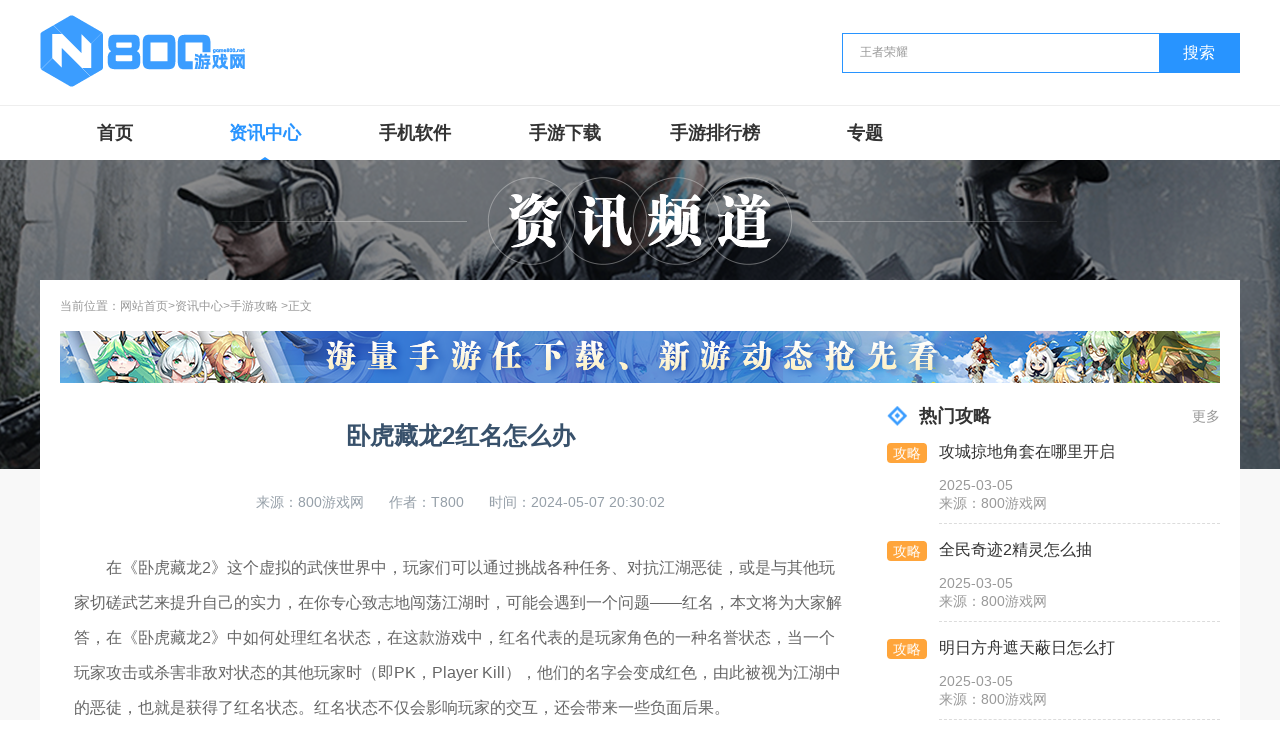

--- FILE ---
content_type: text/html
request_url: https://www.game800.net/article/1464.html
body_size: 6584
content:
<!DOCTYPE html>
<html>
    <head>
        <meta charset="utf-8" />
	<meta name="applicable-device" content="pc">
	<meta name="viewport" content="width=device-width, initial-scale=1">
        <title>卧虎藏龙2红名怎么办 - 800游戏网</title>
        <meta name="keywords" content="卧虎藏龙" />
        <meta name="description" content="在《卧虎藏龙2》这个虚拟的武侠世界中，玩家们可以通过挑战各种任务、对抗江湖恶徒，或是与其他玩家切磋武艺来提升自己的实力，在你专心致志地闯荡江湖时，可能会遇到一个问题——红名，本文将为大家解答，在《卧虎藏龙2》中如何处理红名状态，在这款游戏中，红名代表的是玩家角色的一种名誉状态，当一个玩家攻击或杀害非" />
        <link rel="stylesheet" href="/static/css/template.css">
        <link rel="stylesheet" href="/static/css/swiper.min.css">
        <link rel="stylesheet" href="/static/css/normalize.css">
        <link rel="stylesheet" href="/static/css/index.css">
      <link rel="stylesheet" href="/static/css/cadstyle.css">
        <script type="text/javascript" src="/static/js/jquery.js"></script>

    <script language=javascript> if(screen.width<='640')  window.location = "http://m.game800.net/article/1464.html";else{}</script>
    </head>

<body>
    <div class="header">
    <div class="center">
        <a href="http://www.game800.net/" target="_blank" class="logo">
            <img src="/static/picture/logo.png" alt="800游戏网" title="800游戏网">
        </a>
        <form action="/" class="header-search">
            <input type="search" name="keywords" required="required" placeholder="热搜：王者荣耀" value="王者荣耀">
            <button>搜索</button>
        </form>
    </div>
</div>
    
<div class="nav">
    <div class="center">
        <ul>
                        <li class=" "><a href="/" target="_blank">首页</a></li>
                        <li class=" active "><a href="/article/" target="_blank">资讯中心</a></li>
                        <li class=" "><a href="/soft/" target="_blank">手机软件</a></li>
                        <li class=" "><a href="/game/" target="_blank">手游下载</a></li>
                        <li class=" "><a href="/paihang/" target="_blank">手游排行榜</a></li>
                        <li class=" "><a href="/zt/" target="_blank">专题</a></li>
                    </ul>
    </div>
</div>
    <div class="news-bg">
        <div class="public-box pd20">
            <div class="fixed">
    当前位置：
    <a href="/" target="_blank">网站首页</a>
        &gt; <a href="/article/" target="_blank">资讯中心</a>&gt; <a href="http://www.game800.net/article/gl/">手游攻略        &gt;正文
    </div>
            <a class="show-banner">
                <img src="/static/picture/a1.png" alt="">
            </a>
            <div class="news-box mt-20">
                <div class="news-left">
                    <div class="article-top">
                        <h1>卧虎藏龙2红名怎么办</h1>
                        <p><span>来源：800游戏网</span><span>作者：T800</span><span>时间：2024-05-07 20:30:02</span></p>
                    </div>

                    <div class="article-content">
	
<p>在《卧虎藏龙2》这个虚拟的武侠世界中，玩家们可以通过挑战各种任务、对抗江湖恶徒，或是与其他玩家切磋武艺来提升自己的实力，在你专心致志地闯荡江湖时，可能会遇到一个问题——红名，本文将为大家解答，在《卧虎藏龙2》中如何处理红名状态，在这款游戏中，红名代表的是玩家角色的一种名誉状态，当一个玩家攻击或杀害非敌对状态的其他玩家时（即PK，Player Kill），他们的名字会变成红色，由此被视为江湖中的恶徒，也就是获得了红名状态。红名状态不仅会影响玩家的交互，还会带来一些负面后果。</p>

<p>NPC态度改变：红名玩家在与某些NPC互动时会受到限制，比如无法使用某些功能或服务。</p>
<p>玩家攻击限制：红名玩家在某些区域将受到限制，比如安全区内他们无法进行攻击。</p>
<p>掉落惩罚：红名状态下的玩家在被击败时，可能会掉落身上的装备或者物品，损失较大。</p>
<p>声望损失：红名状态会降低角色的声望值，影响与其他游戏内容的互动。</p>
<p>避免无目的PK：尽量不要攻击其他非敌对玩家，特别是在非PK区域。</p>
<p>注意自身状态：可能会因为各种原因进入自动应战状态，需要注意及时更改设置，防止误杀。</p>
<p>使用合理的切磋方式：和其他玩家切磋时，使用游戏中提供的切磋、比武功能，避免直接伤害到对方造成红名。</p>

<p>如果不幸已经成为了红名玩家，可以通过以下几种方式来洗清红名状态：</p>
<p>消耗红名值：完成特定的任务或是通过正常的打怪可以逐渐减少红名值，随着红名值的降低，你的名字颜色会逐渐恢复正常。</p>
<p>购买洗名卡：游戏内可能会提供洗名卡，玩家可以通过消费获得这类道具来直接清除红名状态。</p>
<p>等待时间流逝：游戏中红名状态会随着时间慢慢降低，保持在线，慢慢等待时间的流逝也可以恢复正常状态。</p>
<p>参与游戏活动：某些特定活动可能会提供减少红名值的机会，积极参与这类活动可以加速去除红名状态。</p>
<p>适当躲避：在洗红名的过程中，避免在人多的地方或易引起冲突的区域逗留，这样可以减少再次被攻击和增加红名值的风险。</p>
<p>红名状态可能影响了你与某些NPC的关系，恢复正常名称后，你可能需要通过捐赠或完成特定NPC提供的任务来修复关系，这可能需要一定的游戏资源和时间。</p>

<p>《卧虎藏龙2》中的红名系统是对玩家行为的一种约束，也为游戏增加了更多的互动和现实性。面对红名的困扰，玩家应当通过合理的游戏行为和耐心的态度来应对和解决问题。记住，在江湖中行侠仗义，不仅能赢得好名声，同时也是对自己角色负责的表现。遵守游戏规则，享受游戏中的武侠旅程，会让你的《卧虎藏龙2》之旅更加充满快乐与成就感。</p>                   </div>
                    <div class="left-box">
    <div class="public-title">
        <span>相关内容</span>
    </div>
    <div class="news-list mt-25">
        <ul>



                        <li>
                <a href="/article/13452.html" target="_blank" class="img">
                    <img src="https://game800.baoxue.net/2025/dyqe0zdkbfm28.jpg" alt="攻城掠地角套在哪里开启">
                </a>
                <div class="info f1 fdc">
                    <a href="/article/13452.html" target="_blank" class="name">攻城掠地角套在哪里开启</a>
                    <p class="t2">角套是指游戏中的角色装备，这些装备包括武器、护甲及饰品等，角套不仅是可以提高角色的基础属性，有些还有特殊效果。角套让我们在培养自己的角色的时候有了更多的玩法，通过装备的不同搭配让自己的角色可以更加具有自己的风格，使游戏的玩法更加的多样性，增加了游玩深度。角套并不是一开始就开放的，需要我们提升自身的等</p>
                    <p class="time"><span>手游攻略 </span><span>03-05</span></p>
                </div>
            </li>



                        <li>
                <a href="/article/13454.html" target="_blank" class="img">
                    <img src="https://game800.baoxue.net/2025/y4ij2tb0ri135.png" alt="全民奇迹2精灵怎么抽">
                </a>
                <div class="info f1 fdc">
                    <a href="/article/13454.html" target="_blank" class="name">全民奇迹2精灵怎么抽</a>
                    <p class="t2">在游戏刚开始的阶段时，系统会直接会给玩家赠送一个初级精灵，后续在通关主线的过程中，也会有获得精灵的任务，完成任务，即可获得精灵，这些精灵一般都是帮助你过渡前期的，并不算是非常的强力，在游玩到中后期，一般选择用更好的精灵来替换掉。我们还可以通过精灵扭蛋这项功能来获取精灵，通过游戏中名为精灵扭蛋机的装置</p>
                    <p class="time"><span>手游攻略 </span><span>03-05</span></p>
                </div>
            </li>



                        <li>
                <a href="/article/13456.html" target="_blank" class="img">
                    <img src="https://game800.baoxue.net/2025/yejrfph1om032.png" alt="明日方舟遮天蔽日怎么打">
                </a>
                <div class="info f1 fdc">
                    <a href="/article/13456.html" target="_blank" class="name">明日方舟遮天蔽日怎么打</a>
                    <p class="t2">这关和他的名字一样有着非常多的飞行单位简直是遮云蔽日，因此非常考验高台位的对群输出，地面干员要求上下限差别较大，可以采用单硬盾来抗下所有伤害或者快活干员骗取单次大量伤害的逃课流打法。干员携带位较少时优先推荐携带硬盾或者是快活干员，多个高台输出以及至少一个奶妈来保证生存应对场地aoe。在进入对局前也可</p>
                    <p class="time"><span>手游攻略 </span><span>03-05</span></p>
                </div>
            </li>
                    </ul>
    </div>
</div>
                    <div class="left-box">
    <div class="public-title">
        <span>推荐游戏</span>
        <a href="/game/" target="_blank">更多</a>
    </div>
    <div class="show-hot-game">
        <ul>
                        <li>
                <a href="/game/402.html" target="_blank" class="img">
                    <img src="http://www.game800.net/static/images/logo.png" alt="富甲封神传">
                </a>
                <a href="/game/402.html" target="_blank" class="name">富甲封神传</a>
                <p>模拟经营</p>
                <a href="/game/402.html" target="_blank" class="down"><img src="/static/picture/rank_down1.png" alt="">下载</a>
            </li>
                        <li>
                <a href="/game/4045.html" target="_blank" class="img">
                    <img src="http://www.game800.net/static/images/logo.png" alt="富豪闯三国果盘版">
                </a>
                <a href="/game/4045.html" target="_blank" class="name">富豪闯三国果盘版</a>
                <p>角色</p>
                <a href="/game/4045.html" target="_blank" class="down"><img src="/static/picture/rank_down1.png" alt="">下载</a>
            </li>
                        <li>
                <a href="/game/2669.html" target="_blank" class="img">
                    <img src="http://www.game800.net/static/images/logo.png" alt="幻塔测试版">
                </a>
                <a href="/game/2669.html" target="_blank" class="name">幻塔测试版</a>
                <p>角色</p>
                <a href="/game/2669.html" target="_blank" class="down"><img src="/static/picture/rank_down1.png" alt="">下载</a>
            </li>
                        <li>
                <a href="/game/5978.html" target="_blank" class="img">
                    <img src="http://www.game800.net/static/images/logo.png" alt="绝地求生刺激战场官方版">
                </a>
                <a href="/game/5978.html" target="_blank" class="name">绝地求生刺激战场官方版</a>
                <p>动作格斗</p>
                <a href="/game/5978.html" target="_blank" class="down"><img src="/static/picture/rank_down1.png" alt="">下载</a>
            </li>
                        <li>
                <a href="/game/5646.html" target="_blank" class="img">
                    <img src="http://www.game800.net/static/images/logo.png" alt="九游策马守天关">
                </a>
                <a href="/game/5646.html" target="_blank" class="name">九游策马守天关</a>
                <p>策略塔防</p>
                <a href="/game/5646.html" target="_blank" class="down"><img src="/static/picture/rank_down1.png" alt="">下载</a>
            </li>
                        <li>
                <a href="/game/10.html" target="_blank" class="img">
                    <img src="http://www.game800.net/static/images/logo.png" alt="浮生忆玲珑最新版本">
                </a>
                <a href="/game/10.html" target="_blank" class="name">浮生忆玲珑最新版本</a>
                <p>角色</p>
                <a href="/game/10.html" target="_blank" class="down"><img src="/static/picture/rank_down1.png" alt="">下载</a>
            </li>
                    </ul>
    </div>
</div>
                   
                    <div class="left-box">
    <div class="public-title">
        <span>推荐软件</span>
        <a href="/soft/" target="_blank">更多</a>
    </div>
    <div class="show-hot-game">
        <ul>
                        <li>
                <a href="/soft/4196.html" target="_blank" class="img">
                    <img src="http://www.game800.net/static/images/logo.png" alt="生日管家app">
                </a>
                <a href="/soft/4196.html" target="_blank" class="name">生日管家app</a>
                <p>生活服务</p>
                <a href="/soft/4196.html" target="_blank" class="down"><img src="/static/picture/rank_down1.png" alt="">下载</a>
            </li>
                        <li>
                <a href="/soft/8485.html" target="_blank" class="img">
                    <img src="https://game800.baoxue.net/20250226/ukyrylxwjcv.png" alt="小鹅通学员版官方app">
                </a>
                <a href="/soft/8485.html" target="_blank" class="name">小鹅通学员版官方app</a>
                <p>办公学习</p>
                <a href="/soft/8485.html" target="_blank" class="down"><img src="/static/picture/rank_down1.png" alt="">下载</a>
            </li>
                        <li>
                <a href="/soft/1524.html" target="_blank" class="img">
                    <img src="http://www.game800.net/static/images/logo.png" alt="孩子王官方版">
                </a>
                <a href="/soft/1524.html" target="_blank" class="name">孩子王官方版</a>
                <p>生活服务</p>
                <a href="/soft/1524.html" target="_blank" class="down"><img src="/static/picture/rank_down1.png" alt="">下载</a>
            </li>
                        <li>
                <a href="/soft/8398.html" target="_blank" class="img">
                    <img src="https://game800.baoxue.net/20250226/1dgwlrrbjwa.png" alt="华润通商城">
                </a>
                <a href="/soft/8398.html" target="_blank" class="name">华润通商城</a>
                <p>金融理财</p>
                <a href="/soft/8398.html" target="_blank" class="down"><img src="/static/picture/rank_down1.png" alt="">下载</a>
            </li>
                        <li>
                <a href="/soft/2383.html" target="_blank" class="img">
                    <img src="http://www.game800.net/static/images/logo.png" alt="光大金阳光卓越版手机版(光大证券金阳光)">
                </a>
                <a href="/soft/2383.html" target="_blank" class="name">光大金阳光卓越版手机版(光大证券金阳光)</a>
                <p>金融理财</p>
                <a href="/soft/2383.html" target="_blank" class="down"><img src="/static/picture/rank_down1.png" alt="">下载</a>
            </li>
                        <li>
                <a href="/soft/1436.html" target="_blank" class="img">
                    <img src="http://www.game800.net/static/images/logo.png" alt="内蒙古和校园教师版app">
                </a>
                <a href="/soft/1436.html" target="_blank" class="name">内蒙古和校园教师版app</a>
                <p>办公学习</p>
                <a href="/soft/1436.html" target="_blank" class="down"><img src="/static/picture/rank_down1.png" alt="">下载</a>
            </li>
                    </ul>
    </div>
</div>
                </div>
                <div class="news-right">
                    
<div class="right-box">
    <div class="public-title">
        <span>热门攻略</span>
        <a href="/article/gl/" target="_blank">更多</a>
    </div>
    <div class="right-news-gl">
        <ul>
                        <li>
                <span class="tags">攻略</span>
                <div class="info f1">
                    <a href="/article/13452.html" target="_blank" class="name">攻城掠地角套在哪里开启</a>
                    <p><span style="
    line-height: 20px;
">2025-03-05</span></p>
<p><span>来源：800游戏网</span></p>
                </div>
            </li>
                        <li>
                <span class="tags">攻略</span>
                <div class="info f1">
                    <a href="/article/13454.html" target="_blank" class="name">全民奇迹2精灵怎么抽</a>
                    <p><span style="
    line-height: 20px;
">2025-03-05</span></p>
<p><span>来源：800游戏网</span></p>
                </div>
            </li>
                        <li>
                <span class="tags">攻略</span>
                <div class="info f1">
                    <a href="/article/13456.html" target="_blank" class="name">明日方舟遮天蔽日怎么打</a>
                    <p><span style="
    line-height: 20px;
">2025-03-05</span></p>
<p><span>来源：800游戏网</span></p>
                </div>
            </li>
                        <li>
                <span class="tags">攻略</span>
                <div class="info f1">
                    <a href="/article/13453.html" target="_blank" class="name">英雄联盟手游女坦怎么玩</a>
                    <p><span style="
    line-height: 20px;
">2025-03-05</span></p>
<p><span>来源：800游戏网</span></p>
                </div>
            </li>
                        <li>
                <span class="tags">攻略</span>
                <div class="info f1">
                    <a href="/article/13455.html" target="_blank" class="name">崩坏星穹铁道周本BOSS末日兽怎么打</a>
                    <p><span style="
    line-height: 20px;
">2025-03-05</span></p>
<p><span>来源：800游戏网</span></p>
                </div>
            </li>
       
                    </ul>
    </div>
</div>
<div class="right-box">
    <div class="public-title">
        <span>软件教程</span>
        <a href="/article/jc/" target="_blank">更多</a>
    </div>
    <div class="right-news-gl">
        <ul>
                        <li>
                <span class="tags">教程</span>
                <div class="info f1">
                    <a href="/article/12002.html" target="_blank" class="name">抖音直播间屏蔽词如何设置</a>
                    <p><span style="
    line-height: 20px;
">2025-03-14</span></p>
<p><span>来源：800游戏网</span></p>
                </div>
            </li>
                        <li>
                <span class="tags">教程</span>
                <div class="info f1">
                    <a href="/article/12001.html" target="_blank" class="name">神奇海洋8.23科普问题今日答案是什么</a>
                    <p><span style="
    line-height: 20px;
">2025-03-14</span></p>
<p><span>来源：800游戏网</span></p>
                </div>
            </li>
                        <li>
                <span class="tags">教程</span>
                <div class="info f1">
                    <a href="/article/11960.html" target="_blank" class="name">免费好用的自动生成PPT模板工具分享</a>
                    <p><span style="
    line-height: 20px;
">2025-03-14</span></p>
<p><span>来源：800游戏网</span></p>
                </div>
            </li>
                        <li>
                <span class="tags">教程</span>
                <div class="info f1">
                    <a href="/article/11958.html" target="_blank" class="name">新手如何使用AiPPT软件生成ppt模板</a>
                    <p><span style="
    line-height: 20px;
">2025-03-14</span></p>
<p><span>来源：800游戏网</span></p>
                </div>
            </li>
                        <li>
                <span class="tags">教程</span>
                <div class="info f1">
                    <a href="/article/11957.html" target="_blank" class="name">一键自动生成PPT的软件有哪些</a>
                    <p><span style="
    line-height: 20px;
">2025-03-14</span></p>
<p><span>来源：800游戏网</span></p>
                </div>
            </li>
       
                    </ul>
    </div>
</div>
                    <div class="right-box">
    <div class="public-title">
        <span>热门手游</span>
        <a href="/game/" target="_blank">更多</a>
    </div>
    <div class="right-game-comment">
        <ul>
                        <li>
                <a href="/game/9579.html" target="_blank" class="img">
                    <img src="https://game800.baoxue.net/20250226/e4c1vqg0aj3.jpg" alt="青龙战纪无限金币版">
                </a>
                <div class="info f1">
                    <a href="/game/9579.html" target="_blank" class="name">青龙战纪无限金币版</a>
                    <p style="
    line-height: 30px;
">类型：角色</p>
<p>大小： 10.10M</p>
                    <a href="/game/9579.html" target="_blank" class="down"><img src="/static/picture/rank_down1.png" alt="" ><img src="/static/picture/down_active.png" alt="" class="active-img">下载</a>
                </div>
            </li>
                        <li>
                <a href="/game/9572.html" target="_blank" class="img">
                    <img src="https://game800.baoxue.net/20250226/5ezoirzdezi.png" alt="仙上仙九游版">
                </a>
                <div class="info f1">
                    <a href="/game/9572.html" target="_blank" class="name">仙上仙九游版</a>
                    <p style="
    line-height: 30px;
">类型：角色</p>
<p>大小： 88.62M</p>
                    <a href="/game/9572.html" target="_blank" class="down"><img src="/static/picture/rank_down1.png" alt="" ><img src="/static/picture/down_active.png" alt="" class="active-img">下载</a>
                </div>
            </li>
                        <li>
                <a href="/game/9571.html" target="_blank" class="img">
                    <img src="https://game800.baoxue.net/20250226/trvoremhz30.png" alt="百度水煮三国">
                </a>
                <div class="info f1">
                    <a href="/game/9571.html" target="_blank" class="name">百度水煮三国</a>
                    <p style="
    line-height: 30px;
">类型：角色</p>
<p>大小： 275.20M</p>
                    <a href="/game/9571.html" target="_blank" class="down"><img src="/static/picture/rank_down1.png" alt="" ><img src="/static/picture/down_active.png" alt="" class="active-img">下载</a>
                </div>
            </li>
                        <li>
                <a href="/game/9567.html" target="_blank" class="img">
                    <img src="https://game800.baoxue.net/20250226/kscbmyd035j.jpg" alt="仙境奇缘无限元宝版">
                </a>
                <div class="info f1">
                    <a href="/game/9567.html" target="_blank" class="name">仙境奇缘无限元宝版</a>
                    <p style="
    line-height: 30px;
">类型：角色</p>
<p>大小： 102.73M</p>
                    <a href="/game/9567.html" target="_blank" class="down"><img src="/static/picture/rank_down1.png" alt="" ><img src="/static/picture/down_active.png" alt="" class="active-img">下载</a>
                </div>
            </li>
                        <li>
                <a href="/game/9566.html" target="_blank" class="img">
                    <img src="https://game800.baoxue.net/20250226/eoxklhfsc22.jpg" alt="太乙仙魔录内购">
                </a>
                <div class="info f1">
                    <a href="/game/9566.html" target="_blank" class="name">太乙仙魔录内购</a>
                    <p style="
    line-height: 30px;
">类型：角色</p>
<p>大小： 783.76M</p>
                    <a href="/game/9566.html" target="_blank" class="down"><img src="/static/picture/rank_down1.png" alt="" ><img src="/static/picture/down_active.png" alt="" class="active-img">下载</a>
                </div>
            </li>
 
                    </ul>
    </div>
</div>

<div class="right-box">
    <div class="public-title">
        <span>热门软件</span>
        <a href="/soft/" target="_blank">更多</a>
    </div>
    <div class="right-game-comment">
        <ul>
                        <li>
                <a href="/soft/8727.html" target="_blank" class="img">
                    <img src="https://game800.baoxue.net/20250226/nmtlx0vofwx.png" alt="安心排班日历最新版">
                </a>
                <div class="info f1">
                    <a href="/soft/8727.html" target="_blank" class="name">安心排班日历最新版</a>
<p style="
    line-height: 30px;
">类型：生活服务</p>
<p>大小： 61.17MB</p>
                    <a href="/soft/8727.html" target="_blank" class="down"><img src="/static/picture/rank_down1.png" alt="" ><img src="/static/picture/down_active.png" alt="" class="active-img">下载</a>
                </div>
            </li>
                        <li>
                <a href="/soft/8726.html" target="_blank" class="img">
                    <img src="https://game800.baoxue.net/20250226/n25ljvmgbmi.png" alt="智慧神木">
                </a>
                <div class="info f1">
                    <a href="/soft/8726.html" target="_blank" class="name">智慧神木</a>
<p style="
    line-height: 30px;
">类型：生活服务</p>
<p>大小： 74.15M</p>
                    <a href="/soft/8726.html" target="_blank" class="down"><img src="/static/picture/rank_down1.png" alt="" ><img src="/static/picture/down_active.png" alt="" class="active-img">下载</a>
                </div>
            </li>
                        <li>
                <a href="/soft/8725.html" target="_blank" class="img">
                    <img src="https://game800.baoxue.net/20250226/j40qn3gidkt.png" alt="中国人保官方APP">
                </a>
                <div class="info f1">
                    <a href="/soft/8725.html" target="_blank" class="name">中国人保官方APP</a>
<p style="
    line-height: 30px;
">类型：生活服务</p>
<p>大小： </p>
                    <a href="/soft/8725.html" target="_blank" class="down"><img src="/static/picture/rank_down1.png" alt="" ><img src="/static/picture/down_active.png" alt="" class="active-img">下载</a>
                </div>
            </li>
                        <li>
                <a href="/soft/8723.html" target="_blank" class="img">
                    <img src="https://game800.baoxue.net/20250226/03chkkzcfzk.png" alt="中邮证券手机版">
                </a>
                <div class="info f1">
                    <a href="/soft/8723.html" target="_blank" class="name">中邮证券手机版</a>
<p style="
    line-height: 30px;
">类型：生活服务</p>
<p>大小： </p>
                    <a href="/soft/8723.html" target="_blank" class="down"><img src="/static/picture/rank_down1.png" alt="" ><img src="/static/picture/down_active.png" alt="" class="active-img">下载</a>
                </div>
            </li>
                        <li>
                <a href="/soft/8718.html" target="_blank" class="img">
                    <img src="https://game800.baoxue.net/20250226/kkyf2o2l25t.jpg" alt="水滴保">
                </a>
                <div class="info f1">
                    <a href="/soft/8718.html" target="_blank" class="name">水滴保</a>
<p style="
    line-height: 30px;
">类型：生活服务</p>
<p>大小： 43.17MB</p>
                    <a href="/soft/8718.html" target="_blank" class="down"><img src="/static/picture/rank_down1.png" alt="" ><img src="/static/picture/down_active.png" alt="" class="active-img">下载</a>
                </div>
            </li>
 
                    </ul>
    </div>
</div>


<div class="right-box">
    <div class="public-title">
        <span>热门专题</span>
        <a href="/zt/" target="_blank">更多</a>
    </div>
    <div class="right-news-gl">
        <ul>
                        <li>
                <span class="tags">专题</span>
                <div class="info f1">
                    <a href="/zt/2667-0.html" target="_blank" class="name">中邮证券相关内容下载</a>
                    <p><span>来源：800游戏网</span></p>
                </div>
            </li>
                         <li>
                <span class="tags">专题</span>
                <div class="info f1">
                    <a href="/zt/9846-0.html" target="_blank" class="name">企业用车享道企业版下载相关内容下载</a>
                    <p><span>来源：800游戏网</span></p>
                </div>
            </li>
                         <li>
                <span class="tags">专题</span>
                <div class="info f1">
                    <a href="/zt/11878-0.html" target="_blank" class="name">航海王强者之路变态服相关内容下载</a>
                    <p><span>来源：800游戏网</span></p>
                </div>
            </li>
                         <li>
                <span class="tags">专题</span>
                <div class="info f1">
                    <a href="/zt/12278-0.html" target="_blank" class="name">fifa足球世界腾讯手游相关内容下载</a>
                    <p><span>来源：800游戏网</span></p>
                </div>
            </li>
                         <li>
                <span class="tags">专题</span>
                <div class="info f1">
                    <a href="/zt/2698-0.html" target="_blank" class="name">小乔初驾相关内容下载</a>
                    <p><span>来源：800游戏网</span></p>
                </div>
            </li>
    
                    </ul>
    </div>
</div>


                </div>
            </div>
           
        </div>
    </div>
    				<div class="footer">
			<div class="center">
				<p class="footer-list">
										<a href="/about/aboutus.html" target="_blank">关于我们</a>
										<a href="/about/contactus.html" target="_blank">联系我们</a>
										<a href="/about/shangwu.html" target="_blank">商务洽谈</a>
										<a href="/about/copyright.html" target="_blank">免责声明</a>
										<a href="/about/custody.html" target="_blank">家长监护</a>
										<a href="/about/bangzhu.html" target="_blank">帮助中心</a>
										<a href="/about/map.html" target="_blank">网站地图</a>
									</p>
				<p>Copyright © 2018-2024 www.game800.net All Rights Reserved. 800游戏网 版权所有 <a target="_blank" href="https://beian.miit.gov.cn" rel="nofollow">苏ICP备2023042145号-3
</a></p>
			</div>
		</div>

	</body>
</html>


--- FILE ---
content_type: text/css
request_url: https://www.game800.net/static/css/template.css
body_size: 2414
content:
:root {
    --public-color: #2894ff
}

.flex {
    display: flex;
}

.aic {
    align-items: center;
}

.f1 {
    flex: 1;
    overflow: hidden;
}

.jcsb {
    justify-content: space-between;
}

.wrap {
    flex-wrap: wrap;
}

.mt-10 {
    margin-top: 10px;
}

.mt-20 {
    margin-top: 20px;
}

.mt-25 {
    margin-top: 25px;
}

.mt-30 {
    margin-top: 30px;
}

.mt-40 {
    margin-top: 40px;
}

.mt-50 {
    margin-top: 50px;
}

.mb-10 {
    margin-bottom: 10px;
}

.mb-20 {
    margin-bottom: 20px;
}

.mb-30 {
    margin-bottom: 30px;
}

.mb-40 {
    margin-bottom: 40px;
}

.mb-50 {
    margin-bottom: 50px;
}

.ml-10 {
    margin-left: 10px;
}

.ml-20 {
    margin-left: 20px;
}

.ml-30 {
    margin-left: 30px;
}

.ml-40 {
    margin-left: 40px;
}

.ml-50 {
    margin-left: 50px;
}

.mr-10 {
    margin-right: 10px;
}

.mr-20 {
    margin-right: 20px;
}

.mr-30 {
    margin-right: 30px;
}

.mr-40 {
    margin-right: 40px;
}

.mr-50 {
    margin-right: 50px;
}

.img img {
    height: 100%;
    /*width: 100%;*/

    
}

.center {
    width: 1200px;
    margin: 0 auto;
}

.pd-10{
    padding:10px;
}

.t1{
    overflow: hidden;
    text-overflow: ellipsis;
    white-space: nowrap;
}

.t2{
    overflow: hidden;
    text-overflow: ellipsis;
    display: -webkit-box;
    -webkit-box-orient: vertical;
    -webkit-line-clamp: 2;
}

.t3{
    overflow: hidden;
    text-overflow: ellipsis;
    display: -webkit-box;
    -webkit-box-orient: vertical;
    -webkit-line-clamp: 3;
}

.t4 {
    overflow: hidden;
    text-overflow: ellipsis;
    display: -webkit-box;
    -webkit-box-orient: vertical;
    -webkit-line-clamp: 4;
}

.name{
    overflow: hidden;
    text-overflow: ellipsis;
    white-space: nowrap;
}

.last-list li:last-child{
    border-bottom: none !important;
    padding-bottom: 0 !important;
    margin-bottom: 0 !important;
}

.bgfff{
    background: #fff;
    overflow: hidden;
    padding:0 20px;
}

.over-hide{
    overflow: hidden;
}

.fdc{
    display: flex;
    flex-direction: column;
    justify-content: space-between;
}

.pd20{
    padding:20px;
}
@keyframes turn {
    50% {
        transform: scale(-0.5, 1);
    }

}

@-webkit-keyframes turn {
    50% {
        transform: scale(-0.5, 1);
    }

}
#aq-model {
	position: fixed;
	top: 0;
	left:-100%;
	z-index: 999;
	width: 100%;
	height: 100%;
	overflow: hidden;
	background: #fff url(../images/404.png) no-repeat center;
}




--- FILE ---
content_type: text/css
request_url: https://www.game800.net/static/css/normalize.css
body_size: 36650
content:
body,
div,
dl,
dt,
dd,
ul,
ol,
li,
h1,
h2,
h3,
h4,
h5,
h6,
pre,
code,
form,
fieldset,
legend,
input,
button,
textarea,
p,
blockquote,
th,
td {
  margin: 0;
  padding: 0;
}

body {
  background: #fff;
  color: #555;
  font-size: 14px;
  font-family: Verdana, Arial, Helvetica, sans-serif;
}

.nofound-body {
  background: #fff;
}

td,
th,
caption {
  font-size: 14px;
}

h1,
h2,
h3,
h4,
h5,
h6 {
  font-weight: normal;
  font-size: 100%;
}

address,
caption,
cite,
code,
dfn,
em,
strong,
th,
var {
  font-style: normal;
  font-weight: normal;
}

a {
  color: #666;
  text-decoration: none;
  transition: all .2s ease-out;
  /* display: block; */
}

a:hover {
  text-decoration: underline;
}

img {
  border: none;
}

ol,
ul,
li {
  list-style: none;
}

input,
textarea,
select,
button {
  font: 14px Verdana, Helvetica, Arial, sans-serif;
}

table {
  border-collapse: collapse;
}

html {
  overflow-y: scroll;
}

* {
  -webkit-box-sizing: border-box;
  -moz-box-sizing: border-box;
  box-sizing: border-box;
}

a:hover {
  color: var(--public-color);
  text-decoration-line: none;
}

/*! normalize.css v8.0.1 | MIT License | github.com/necolas/normalize.css */

/* Document
   ========================================================================== */

/**
 * 1. Correct the line height in all browsers.
 * 2. Prevent adjustments of font size after orientation changes in iOS.
 */
html {
  line-height: 1.15;
  /* 1 */
  -webkit-text-size-adjust: 100%;
  /* 2 */
}

/* Sections
     ========================================================================== */

/**
   * Remove the margin in all browsers.
   */

body {
  margin: 0;
}

/**
   * Render the `main` element consistently in IE.
   */

main {
  display: block;
}

/**
   * Correct the font size and margin on `h1` elements within `section` and
   * `article` contexts in Chrome, Firefox, and Safari.
   */

h1 {
  font-size: 2em;
  margin: 0.67em 0;
}

/* Grouping content
     ========================================================================== */

/**
   * 1. Add the correct box sizing in Firefox.
   * 2. Show the overflow in Edge and IE.
   */

hr {
  box-sizing: content-box;
  /* 1 */
  height: 0;
  /* 1 */
  overflow: visible;
  /* 2 */
}

/**
   * 1. Correct the inheritance and scaling of font size in all browsers.
   * 2. Correct the odd `em` font sizing in all browsers.
   */

pre {
  font-family: monospace, monospace;
  /* 1 */
  font-size: 1em;
  /* 2 */
}

/* Text-level semantics
     ========================================================================== */

/**
   * Remove the gray background on active links in IE 10.
   */

a {
  background-color: transparent;
}

/**
   * 1. Remove the bottom border in Chrome 57-
   * 2. Add the correct text decoration in Chrome, Edge, IE, Opera, and Safari.
   */

abbr[title] {
  border-bottom: none;
  /* 1 */
  text-decoration: underline;
  /* 2 */
  text-decoration: underline dotted;
  /* 2 */
}

/**
   * Add the correct font weight in Chrome, Edge, and Safari.
   */

b,
strong {
  font-weight: bolder;
}

/**
   * 1. Correct the inheritance and scaling of font size in all browsers.
   * 2. Correct the odd `em` font sizing in all browsers.
   */

code,
kbd,
samp {
  font-family: monospace, monospace;
  /* 1 */
  font-size: 1em;
  /* 2 */
}

/**
   * Add the correct font size in all browsers.
   */

small {
  font-size: 80%;
}

/**
   * Prevent `sub` and `sup` elements from affecting the line height in
   * all browsers.
   */

sub,
sup {
  font-size: 75%;
  line-height: 0;
  position: relative;
  vertical-align: baseline;
}

sub {
  bottom: -0.25em;
}

sup {
  top: -0.5em;
}

/* Embedded content
     ========================================================================== */

/**
   * Remove the border on images inside links in IE 10.
   */

img {
  border-style: none;
}

/* Forms
     ========================================================================== */

/**
   * 1. Change the font styles in all browsers.
   * 2. Remove the margin in Firefox and Safari.
   */

button,
input,
optgroup,
select,
textarea {
  font-family: inherit;
  /* 1 */
  font-size: 100%;
  /* 1 */
  line-height: 1.15;
  /* 1 */
  margin: 0;
  /* 2 */
  outline: none;
}

/**
   * Show the overflow in IE.
   * 1. Show the overflow in Edge.
   */

button,
input {
  /* 1 */
  overflow: visible;
}

/**
   * Remove the inheritance of text transform in Edge, Firefox, and IE.
   * 1. Remove the inheritance of text transform in Firefox.
   */

button,
select {
  /* 1 */
  text-transform: none;
}

/**
   * Correct the inability to style clickable types in iOS and Safari.
   */

button,
[type="button"],
[type="reset"],
[type="submit"] {
  -webkit-appearance: button;
}

/**
   * Remove the inner border and padding in Firefox.
   */

button::-moz-focus-inner,
[type="button"]::-moz-focus-inner,
[type="reset"]::-moz-focus-inner,
[type="submit"]::-moz-focus-inner {
  border-style: none;
  padding: 0;
}

/**
   * Restore the focus styles unset by the previous rule.
   */

button:-moz-focusring,
[type="button"]:-moz-focusring,
[type="reset"]:-moz-focusring,
[type="submit"]:-moz-focusring {
  outline: 1px dotted ButtonText;
}

/**
   * Correct the padding in Firefox.
   */

fieldset {
  padding: 0.35em 0.75em 0.625em;
}

/**
   * 1. Correct the text wrapping in Edge and IE.
   * 2. Correct the color inheritance from `fieldset` elements in IE.
   * 3. Remove the padding so developers are not caught out when they zero out
   *    `fieldset` elements in all browsers.
   */

legend {
  box-sizing: border-box;
  /* 1 */
  color: inherit;
  /* 2 */
  display: table;
  /* 1 */
  max-width: 100%;
  /* 1 */
  padding: 0;
  /* 3 */
  white-space: normal;
  /* 1 */
}

/**
   * Add the correct vertical alignment in Chrome, Firefox, and Opera.
   */

progress {
  vertical-align: baseline;
}

/**
   * Remove the default vertical scrollbar in IE 10+.
   */

textarea {
  overflow: auto;
}

/**
   * 1. Add the correct box sizing in IE 10.
   * 2. Remove the padding in IE 10.
   */

[type="checkbox"],
[type="radio"] {
  box-sizing: border-box;
  /* 1 */
  padding: 0;
  /* 2 */
}

/**
   * Correct the cursor style of increment and decrement buttons in Chrome.
   */

[type="number"]::-webkit-inner-spin-button,
[type="number"]::-webkit-outer-spin-button {
  height: auto;
}

/**
   * 1. Correct the odd appearance in Chrome and Safari.
   * 2. Correct the outline style in Safari.
   */

[type="search"] {
  -webkit-appearance: textfield;
  /* 1 */
  outline-offset: -2px;
  /* 2 */
}

/**
   * Remove the inner padding in Chrome and Safari on macOS.
   */

[type="search"]::-webkit-search-decoration {
  -webkit-appearance: none;
}

/**
   * 1. Correct the inability to style clickable types in iOS and Safari.
   * 2. Change font properties to `inherit` in Safari.
   */

::-webkit-file-upload-button {
  -webkit-appearance: button;
  /* 1 */
  font: inherit;
  /* 2 */
}

/* Interactive
     ========================================================================== */

/*
   * Add the correct display in Edge, IE 10+, and Firefox.
   */

details {
  display: block;
}

/*
   * Add the correct display in all browsers.
   */

summary {
  display: list-item;
}

/* Misc
     ========================================================================== */

/**
   * Add the correct display in IE 10+.
   */

template {
  display: none;
}

/**
   * Add the correct display in IE 10.
   */

[hidden] {
  display: none;
}


.pagination li b{

    padding: 6px 13px;
    border: 1px solid #d2d2d2;
    border-radius: 2px;
    transition: all .3s ease;
    color: #fff;
}

.clear{clear:both; line-height:0px; overflow:hidden;}
.d_banner{ width: 100%; height: 480px; background:url(https://www.buyoudao.com/pb/banner.jpg) no-repeat center center; }
.d_content{ width: 100%; font-size: 20px; color: #737171;background:url(https://www.buyoudao.com/pb/con_bg.jpg) no-repeat center top; padding: 95px 0;}
.d_content .con{ margin:0 auto 76px; width: 1200px; overflow: hidden;zoom:1;}
.d_content .con>div{ width: 760px; padding-top: 10px; }
.d_content .con>div p{ line-height: 38px; padding: 10px 0; }
.d_content .con img{ width:389px; }
.d_content .con1>div,.d_content .con3>div{float: right;}
.d_content .con1>img,.d_content .con3>img{float: left;}
.d_content .con2>div{ float: left; padding-top: 35px;}
.d_content .con2>img{ float: right; }
.d_content .con3{margin-bottom: 0;}
.d_content .con3>div{padding-top:20px;}
.nfooter{ width: 100%; padding: 50px 0 60px; background:#30302f; text-align: center;font-size: 20px; color: #dbd9d9; line-height: 36px;}
.nfooter a,.nfooter a:hover{ color: #dbd9d9; }
.nfooter a{margin-left: 10px;}

.sxtj,.sxjg{border:1px solid #e2e2e2;background-color:#fff;/* margin-bottom:12px; */overflow:hidden;zoom:1;margin-top: 20px;}

.sxtj p{ height:55px; line-height:55px; color:#666; border-bottom:1px solid #e2e2e2; width:100%; overflow:hidden}
.sxtj p em,.sxtj p a{ display:inline-block; height:55px; line-height:55px; padding:0px 10px; cursor:pointer}
.sxtj p a{ height:25px; line-height:25px; padding:0px 8px; margin:0px 2px; color: #666;}
.sxtj p em{ cursor:default; display:inline-block; color:#ee8600; font-size:16px; padding-left:25px; margin-left:20px;}
.sxtj p.pt em{ }
.sxtj p.lx em{ }
.sxtj p.tz em{ }
.sxtj .bq{ min-height: 55px; border-bottom: 1px solid #E2E2E2; overflow: visible; line-height: 55px; position: relative;}
.sxtj .bq a{ display: inline-block; height:30px; line-height:30px; padding:0px 8px; margin:0px 2px; color: #666;}
.sxtj .bq .icobq{ padding: 0px 10px; font-size: 16px; display: inline-block; float: left; padding-left:25px; color:#ee8600; height: 100%; line-height: 55px; margin-left:20px; }
.sxtj .bq .ta{float: left; width: 1090px; padding: 15px 0px;}
.sxtj p.yx em{ }
.sxtj a.cur{ color:#fff; background-color:#5ab60d;}
.sxtj li{font-size:14px; width:120px; height:40px;line-height:40px;float:left;margin:0 0px 5px 10px;overflow:hidden;}
.sxtj li a{display:block;text-align:center;}.lsider li a.red,.lsider li a:hover{background:#65bb0a;color:#fff;text-decoration:none;}
.sxtj li a.red,.sxtj li a:hover{background:#5ab60d;color:#fff;text-decoration:none;}

.tabBar {
    width: 1200px;
    font-family: "Microsoft YaHei";
    margin: 0px auto;
}

.tabBar .hd {
    position: relative;
    margin: 0 auto 30px auto;
}

.tabBar .hd ul {
    float: left;
    position: absolute;
    right: 57px;
    top: 16px;
    height: 30px;
}

.tabBar .hd ul li {
    float: left;
    padding: 0 15px;
    cursor: pointer;
    font-size: 14px;
    line-height: 26px;
}

.tabBar .hd ul li.on {
    height: 26px;
    background: #65bb0a;
    color: #fff;
    border: 1px solid #ddd;
    border-bottom: 2px solid #fff;
}

.tabBar .hd {
    zoom:1;}

.tabBar .bd {
    clear: both;
    position: relative;
}

.tabBar .bd .conWrap {
    width: 1200px;
}

.tabBar .prev,.tabBar .next {
    position: absolute;
    left: 10px;
    top: 80px;
}

.tabBar .next {
    left: auto;
    right: 10px;
}

.tabBar .prevStop,.tabBar .nextStop {
    display: none;
}

.tabBar .bd p {
    padding-bottom: 10px
}

.tabBar .bd ul li {
    float: left;
    width: 280px;
    height: 140px;
    position: relative;
    margin: 0 18px 16px 0;
}

.tabBar .bd ul li.margin {
    margin-right: 0;
}

.tabBar .bd ul li img {
    width: 280px;
    height: 140px;
}

.tabBar .bd ul li a u,.tabBar .bd ul li a font {
    position: absolute;
    bottom: 0;
    left: 0;
    height: 30px;
    width: 280px;
    line-height: 30px;
    overflow: hidden;
    text-align: center;
    color: #fff;
}

.tabBar .bd ul li a font {
    background: #000;
    opacity: 0.6;
    filter: alpha(opacity=60);
}

.tabBar .prev,.tabBar .next {
    display: block;
    width: 86px;
    height: 92px;
    position: absolute;
    top: 100px;
}

.tabBar .next {
    right: -86px;
    background-position: -86px -92px;
}

.tabBar .prev {
    left: -86px;
}

.tabBar .prev:hover {
    background-position: 0 -90px;
}

.tabBar .next:hover {
    background-position: -86px -2px;
}

.tabBar ul li a {
    display: block;
}

.tabBar ul li a:hover {
    opacity: 0.8;
    filter: alpha(opacity=80);
}

.tabBar .bd ul li a u font {
    background: none;
    opacity: 1;
    filter: alpha(opacity=100);
}

.topics-top {padding: 15px;margin-top: 15px;}
.share { padding-top: 10px;}
.bdsharebuttonbox { float: right;}
.banner .more { color: #0084ff; text-decoration: underline;}
.banner .more:hover { color: #666; text-decoration: none;}
.introduction { line-height: 25px;}
.introduction a {color:#2b7fd5;}
.introduction a:hover {color:#666;}
.introduction .more { font-weight: bold; padding-left:10px;text-decoration: none;}
.soft-title { color:#000; font-size: 14px; height: 20px; line-height: 20px;overflow: hidden;}
.topics-top .soft-title {font-size:16px;}
.topics-top .fl-lf img {margin-right:15px;}
.soft .share {padding: 0;/* float: left; */}
.soft .bdsharebuttonbox { width: 300px; float: left;}
.soft .introduction {padding-top: 5px;word-break:break-all;line-height: 30px;}
.soft .auto {height:auto;}
.soft .share .more {font-size:14px;color:#41B80F; padding-top: 5px;}
.w-958 {width:958px;}
.soft-list {width:960px;margin-bottom:-1px;}
.soft-list .hover {background:#F9F9F9;}
.soft-list li {width:289px;padding:15px;border-right:1px solid #E5E5E5;border-bottom:1px solid #E5E5E5;float:left;}
.soft-img {margin-right:10px;}
.soft-title a {color:#000;}
.soft-title a:hover {color:#2b7fd5;}
.soft-text {height:66px;line-height:22px;overflow:hidden;margin-top:5px;}
.soft-downk a {color:#FFF;text-align:center;width:88px;line-height:24px;background:#25a902;display:block;margin-top:5px;}
.soft-downk a:hover {color:#FFF;background:#2abe03;}
.soft-news {border-top:0;}
.zm { overflow:hidden; zoom:1;}
.fl-lf {float:left;}
.fl-rt { float:right; }

.gameCenterAll {
    min-height: 200px;
    margin-bottom: 60px;
}
.gameCenterList {
    float: left;
    width: 380px;
    height: 130px;
    background: #FFFFFF;
    border: 1px solid #DFDFDF;
    transition: all linear .3s;
    margin-right: 10px;
    margin-bottom: 30px;
    padding-left: 20px;
    box-sizing: border-box;
    /* border-top: 20px; */
    margin-top: 20px;
}
.gameCenter a:nth-child(3n) .gameCenterList {
    margin-right: 0;
}
.gameCenterList:hover {
    box-shadow: 2px 3px 6px rgba(0, 0, 0, 0.2);
}
.gameCenterListImg img {
    width: 90px;
    height: 90px;
    /* margin-top: -40px; */
    border-radius: 15px;
    margin-top: 20px;
}
.Gametitles {
    margin-left: 20px;
    margin-top: 20px;
}
.Gametitles p:nth-child(1) {
    width: 130px;
    font-size: 16px;
    font-family: PingFang SC;
    font-weight: 400;
    color: #333333;
    overflow: hidden;
    text-overflow: ellipsis;
    white-space: nowrap;
}
.gameCenterList p:nth-child(2) {
    width: 130px;
    height: 17px;
    font-size: 12px;
    font-family: PingFang SC;
    font-weight: 400;
    color: #999999;
    text-align: center;
    overflow: hidden;
    text-overflow: ellipsis;
    white-space: nowrap;
    margin-top: 10px;
    margin-bottom: 14px;
}
.gameCenterList p:nth-child(3) {
    width: 130px;
    font-size: 12px;
    font-family: PingFang SC;
    font-weight: 400;
    color: #999999;
    overflow: hidden;
    text-overflow: ellipsis;
    white-space: nowrap;
}

.gameCenterList .xiazai {
    display: flex;
    justify-content: center;
    align-items: center;
    width: 70px;
    height: 34px;
    border: 1px solid #288fbf;
    border-radius: 5px;
    font-size: 14px;
    font-family: PingFang SC;
    font-weight: 400;
    color: #288fbf;
    margin-left: 30px;
    background: url('/kaifamei/images/download_default.png') no-repeat 10px center;
    transition: all linear .3s;
    text-indent: 15px;
    margin-top: 20px;
}
.gameCenterList:hover .xiazai {
    color: #ffffff !important;
    background: url('/kaifamei/images/download_hover.png') no-repeat 10px center #288fbf;
    transition: all linear .3s;
}


.xgtag dd a {
    display: inline-block;
    height: 28px;
    line-height: 28px;
    margin: 12px 10px 0 0;
    padding: 0 10px;
    border: 1px solid #ddd;
    border-radius: 3px
}

.xgtag dd a:hover {
    background: #25c88a;
    color: #fff;
    border-color: #25c88a
}

.xgtag dd .c1,.xgtag a:nth-child(1) {
    color: #66bcff;
    border-color: #66bcff
}

.xgtag dd a:hover.c1 {
    background: #66bcff;
    border-color: #66bcff
}

.xgtag dd .c2,.xgtag a:nth-child(2) {
    color: #f58797;
    border-color: #f58797
}

.xgtag dd a:hover.c2 {
    background: #f58797;
    border-color: #f58797
}

.xgtag dd .c3,.xgtag a:nth-child(3) {
    color: #68d46d;
    border-color: #68d46d
}

.xgtag dd a:hover.c3 {
    background: #68d46d;
    border-color: #68d46d
}

.xgtag dd .c4,.xgtag a:nth-child(4) {
    color: #6d86b3;
    border-color: #6d86b3
}

.xgtag dd a:hover.c4 {
    background: #6d86b3;
    border-color: #6d86b3
}

.xgtag dd .c5,.xgtag a:nth-child(5) {
    color: #68d9c2;
    border-color: #68d9c2
}

.xgtag dd a:hover.c5 {
    background: #68d9c2;
    border-color: #68d9c2
}

.xgtag dd .c6,.xgtag a:nth-child(6) {
    color: #d983ee;
    border-color: #d983ee
}

.xgtag dd a:hover.c6 {
    background: #d983ee;
    border-color: #d983ee
}

body,
div,
dl,
dt,
dd,
ul,
ol,
li,
h1,
h2,
h3,
h4,
h5,
h6,
pre,
code,
form,
fieldset,
legend,
input,
button,
textarea,
p,
blockquote,
th,
td {
  margin: 0;
  padding: 0;
}

body {
  background: #fff;
  color: #555;
  font-size: 14px;
  font-family: Verdana, Arial, Helvetica, sans-serif;
}

.nofound-body {
  background: #fff;
}

td,
th,
caption {
  font-size: 14px;
}

h1,
h2,
h3,
h4,
h5,
h6 {
  font-weight: normal;
  font-size: 100%;
}

address,
caption,
cite,
code,
dfn,
em,
strong,
th,
var {
  font-style: normal;
  font-weight: normal;
}

a {
  color: #666;
  text-decoration: none;
  transition: all .2s ease-out;
  /* display: block; */
}

a:hover {
  text-decoration: underline;
}

img {
  border: none;
}

ol,
ul,
li {
  list-style: none;
}

input,
textarea,
select,
button {
  font: 14px Verdana, Helvetica, Arial, sans-serif;
}

table {
  border-collapse: collapse;
}

html {
  overflow-y: scroll;
}

* {
  -webkit-box-sizing: border-box;
  -moz-box-sizing: border-box;
  box-sizing: border-box;
}

a:hover {
  color: var(--public-color);
  text-decoration-line: none;
}

/*! normalize.css v8.0.1 | MIT License | github.com/necolas/normalize.css */

/* Document
   ========================================================================== */

/**
 * 1. Correct the line height in all browsers.
 * 2. Prevent adjustments of font size after orientation changes in iOS.
 */
html {
  line-height: 1.15;
  /* 1 */
  -webkit-text-size-adjust: 100%;
  /* 2 */
}

/* Sections
     ========================================================================== */

/**
   * Remove the margin in all browsers.
   */

body {
  margin: 0;
}

/**
   * Render the `main` element consistently in IE.
   */

main {
  display: block;
}

/**
   * Correct the font size and margin on `h1` elements within `section` and
   * `article` contexts in Chrome, Firefox, and Safari.
   */

h1 {
  font-size: 2em;
  margin: 0.67em 0;
}

/* Grouping content
     ========================================================================== */

/**
   * 1. Add the correct box sizing in Firefox.
   * 2. Show the overflow in Edge and IE.
   */

hr {
  box-sizing: content-box;
  /* 1 */
  height: 0;
  /* 1 */
  overflow: visible;
  /* 2 */
}

/**
   * 1. Correct the inheritance and scaling of font size in all browsers.
   * 2. Correct the odd `em` font sizing in all browsers.
   */

pre {
  font-family: monospace, monospace;
  /* 1 */
  font-size: 1em;
  /* 2 */
}

/* Text-level semantics
     ========================================================================== */

/**
   * Remove the gray background on active links in IE 10.
   */

a {
  background-color: transparent;
}

/**
   * 1. Remove the bottom border in Chrome 57-
   * 2. Add the correct text decoration in Chrome, Edge, IE, Opera, and Safari.
   */

abbr[title] {
  border-bottom: none;
  /* 1 */
  text-decoration: underline;
  /* 2 */
  text-decoration: underline dotted;
  /* 2 */
}

/**
   * Add the correct font weight in Chrome, Edge, and Safari.
   */

b,
strong {
  font-weight: bolder;
}

/**
   * 1. Correct the inheritance and scaling of font size in all browsers.
   * 2. Correct the odd `em` font sizing in all browsers.
   */

code,
kbd,
samp {
  font-family: monospace, monospace;
  /* 1 */
  font-size: 1em;
  /* 2 */
}

/**
   * Add the correct font size in all browsers.
   */

small {
  font-size: 80%;
}

/**
   * Prevent `sub` and `sup` elements from affecting the line height in
   * all browsers.
   */

sub,
sup {
  font-size: 75%;
  line-height: 0;
  position: relative;
  vertical-align: baseline;
}

sub {
  bottom: -0.25em;
}

sup {
  top: -0.5em;
}

/* Embedded content
     ========================================================================== */

/**
   * Remove the border on images inside links in IE 10.
   */

img {
  border-style: none;
}

/* Forms
     ========================================================================== */

/**
   * 1. Change the font styles in all browsers.
   * 2. Remove the margin in Firefox and Safari.
   */

button,
input,
optgroup,
select,
textarea {
  font-family: inherit;
  /* 1 */
  font-size: 100%;
  /* 1 */
  line-height: 1.15;
  /* 1 */
  margin: 0;
  /* 2 */
  outline: none;
}

/**
   * Show the overflow in IE.
   * 1. Show the overflow in Edge.
   */

button,
input {
  /* 1 */
  overflow: visible;
}

/**
   * Remove the inheritance of text transform in Edge, Firefox, and IE.
   * 1. Remove the inheritance of text transform in Firefox.
   */

button,
select {
  /* 1 */
  text-transform: none;
}

/**
   * Correct the inability to style clickable types in iOS and Safari.
   */

button,
[type="button"],
[type="reset"],
[type="submit"] {
  -webkit-appearance: button;
}

/**
   * Remove the inner border and padding in Firefox.
   */

button::-moz-focus-inner,
[type="button"]::-moz-focus-inner,
[type="reset"]::-moz-focus-inner,
[type="submit"]::-moz-focus-inner {
  border-style: none;
  padding: 0;
}

/**
   * Restore the focus styles unset by the previous rule.
   */

button:-moz-focusring,
[type="button"]:-moz-focusring,
[type="reset"]:-moz-focusring,
[type="submit"]:-moz-focusring {
  outline: 1px dotted ButtonText;
}

/**
   * Correct the padding in Firefox.
   */

fieldset {
  padding: 0.35em 0.75em 0.625em;
}

/**
   * 1. Correct the text wrapping in Edge and IE.
   * 2. Correct the color inheritance from `fieldset` elements in IE.
   * 3. Remove the padding so developers are not caught out when they zero out
   *    `fieldset` elements in all browsers.
   */

legend {
  box-sizing: border-box;
  /* 1 */
  color: inherit;
  /* 2 */
  display: table;
  /* 1 */
  max-width: 100%;
  /* 1 */
  padding: 0;
  /* 3 */
  white-space: normal;
  /* 1 */
}

/**
   * Add the correct vertical alignment in Chrome, Firefox, and Opera.
   */

progress {
  vertical-align: baseline;
}

/**
   * Remove the default vertical scrollbar in IE 10+.
   */

textarea {
  overflow: auto;
}

/**
   * 1. Add the correct box sizing in IE 10.
   * 2. Remove the padding in IE 10.
   */

[type="checkbox"],
[type="radio"] {
  box-sizing: border-box;
  /* 1 */
  padding: 0;
  /* 2 */
}

/**
   * Correct the cursor style of increment and decrement buttons in Chrome.
   */

[type="number"]::-webkit-inner-spin-button,
[type="number"]::-webkit-outer-spin-button {
  height: auto;
}

/**
   * 1. Correct the odd appearance in Chrome and Safari.
   * 2. Correct the outline style in Safari.
   */

[type="search"] {
  -webkit-appearance: textfield;
  /* 1 */
  outline-offset: -2px;
  /* 2 */
}

/**
   * Remove the inner padding in Chrome and Safari on macOS.
   */

[type="search"]::-webkit-search-decoration {
  -webkit-appearance: none;
}

/**
   * 1. Correct the inability to style clickable types in iOS and Safari.
   * 2. Change font properties to `inherit` in Safari.
   */

::-webkit-file-upload-button {
  -webkit-appearance: button;
  /* 1 */
  font: inherit;
  /* 2 */
}

/* Interactive
     ========================================================================== */

/*
   * Add the correct display in Edge, IE 10+, and Firefox.
   */

details {
  display: block;
}

/*
   * Add the correct display in all browsers.
   */

summary {
  display: list-item;
}

/* Misc
     ========================================================================== */

/**
   * Add the correct display in IE 10+.
   */

template {
  display: none;
}

/**
   * Add the correct display in IE 10.
   */

[hidden] {
  display: none;
}


.pagination li b{

    padding: 6px 13px;
    border: 1px solid #d2d2d2;
    border-radius: 2px;
    transition: all .3s ease;
    color: #fff;
}

.clear{clear:both; line-height:0px; overflow:hidden;}
.d_banner{ width: 100%; height: 480px; background:url(https://www.buyoudao.com/pb/banner.jpg) no-repeat center center; }
.d_content{ width: 100%; font-size: 20px; color: #737171;background:url(https://www.buyoudao.com/pb/con_bg.jpg) no-repeat center top; padding: 95px 0;}
.d_content .con{ margin:0 auto 76px; width: 1200px; overflow: hidden;zoom:1;}
.d_content .con>div{ width: 760px; padding-top: 10px; }
.d_content .con>div p{ line-height: 38px; padding: 10px 0; }
.d_content .con img{ width:389px; }
.d_content .con1>div,.d_content .con3>div{float: right;}
.d_content .con1>img,.d_content .con3>img{float: left;}
.d_content .con2>div{ float: left; padding-top: 35px;}
.d_content .con2>img{ float: right; }
.d_content .con3{margin-bottom: 0;}
.d_content .con3>div{padding-top:20px;}
.nfooter{ width: 100%; padding: 50px 0 60px; background:#30302f; text-align: center;font-size: 20px; color: #dbd9d9; line-height: 36px;}
.nfooter a,.nfooter a:hover{ color: #dbd9d9; }
.nfooter a{margin-left: 10px;}

.sxtj,.sxjg{border:1px solid #e2e2e2;background-color:#fff;/* margin-bottom:12px; */overflow:hidden;zoom:1;margin-top: 20px;}

.sxtj p{ height:55px; line-height:55px; color:#666; border-bottom:1px solid #e2e2e2; width:100%; overflow:hidden}
.sxtj p em,.sxtj p a{ display:inline-block; height:55px; line-height:55px; padding:0px 10px; cursor:pointer}
.sxtj p a{ height:25px; line-height:25px; padding:0px 8px; margin:0px 2px; color: #666;}
.sxtj p em{ cursor:default; display:inline-block; color:#ee8600; font-size:16px; padding-left:25px; margin-left:20px;}
.sxtj p.pt em{ }
.sxtj p.lx em{ }
.sxtj p.tz em{ }
.sxtj .bq{ min-height: 55px; border-bottom: 1px solid #E2E2E2; overflow: visible; line-height: 55px; position: relative;}
.sxtj .bq a{ display: inline-block; height:30px; line-height:30px; padding:0px 8px; margin:0px 2px; color: #666;}
.sxtj .bq .icobq{ padding: 0px 10px; font-size: 16px; display: inline-block; float: left; padding-left:25px; color:#ee8600; height: 100%; line-height: 55px; margin-left:20px; }
.sxtj .bq .ta{float: left; width: 1090px; padding: 15px 0px;}
.sxtj p.yx em{ }
.sxtj a.cur{ color:#fff; background-color:#5ab60d;}
.sxtj li{font-size:14px; width:120px; height:40px;line-height:40px;float:left;margin:0 0px 5px 10px;overflow:hidden;}
.sxtj li a{display:block;text-align:center;}.lsider li a.red,.lsider li a:hover{background:#65bb0a;color:#fff;text-decoration:none;}
.sxtj li a.red,.sxtj li a:hover{background:#5ab60d;color:#fff;text-decoration:none;}

.tabBar {
    width: 1200px;
    font-family: "Microsoft YaHei";
    margin: 0px auto;
}

.tabBar .hd {
    position: relative;
    margin: 0 auto 30px auto;
}

.tabBar .hd ul {
    float: left;
    position: absolute;
    right: 57px;
    top: 16px;
    height: 30px;
}

.tabBar .hd ul li {
    float: left;
    padding: 0 15px;
    cursor: pointer;
    font-size: 14px;
    line-height: 26px;
}

.tabBar .hd ul li.on {
    height: 26px;
    background: #65bb0a;
    color: #fff;
    border: 1px solid #ddd;
    border-bottom: 2px solid #fff;
}

.tabBar .hd {
    zoom:1;}

.tabBar .bd {
    clear: both;
    position: relative;
}

.tabBar .bd .conWrap {
    width: 1200px;
}

.tabBar .prev,.tabBar .next {
    position: absolute;
    left: 10px;
    top: 80px;
}

.tabBar .next {
    left: auto;
    right: 10px;
}

.tabBar .prevStop,.tabBar .nextStop {
    display: none;
}

.tabBar .bd p {
    padding-bottom: 10px
}

.tabBar .bd ul li {
    float: left;
    width: 280px;
    height: 140px;
    position: relative;
    margin: 0 18px 16px 0;
}

.tabBar .bd ul li.margin {
    margin-right: 0;
}

.tabBar .bd ul li img {
    width: 280px;
    height: 140px;
}

.tabBar .bd ul li a u,.tabBar .bd ul li a font {
    position: absolute;
    bottom: 0;
    left: 0;
    height: 30px;
    width: 280px;
    line-height: 30px;
    overflow: hidden;
    text-align: center;
    color: #fff;
}

.tabBar .bd ul li a font {
    background: #000;
    opacity: 0.6;
    filter: alpha(opacity=60);
}

.tabBar .prev,.tabBar .next {
    display: block;
    width: 86px;
    height: 92px;
    position: absolute;
    top: 100px;
}

.tabBar .next {
    right: -86px;
    background-position: -86px -92px;
}

.tabBar .prev {
    left: -86px;
}

.tabBar .prev:hover {
    background-position: 0 -90px;
}

.tabBar .next:hover {
    background-position: -86px -2px;
}

.tabBar ul li a {
    display: block;
}

.tabBar ul li a:hover {
    opacity: 0.8;
    filter: alpha(opacity=80);
}

.tabBar .bd ul li a u font {
    background: none;
    opacity: 1;
    filter: alpha(opacity=100);
}

.topics-top {padding: 15px;margin-top: 15px;}
.share { padding-top: 10px;}
.bdsharebuttonbox { float: right;}
.banner .more { color: #0084ff; text-decoration: underline;}
.banner .more:hover { color: #666; text-decoration: none;}
.introduction { line-height: 25px;}
.introduction a {color:#2b7fd5;}
.introduction a:hover {color:#666;}
.introduction .more { font-weight: bold; padding-left:10px;text-decoration: none;}
.soft-title { color:#000; font-size: 14px; height: 20px; line-height: 20px;overflow: hidden;}
.topics-top .soft-title {font-size:16px;}
.topics-top .fl-lf img {margin-right:15px;}
.soft .share {padding: 0;/* float: left; */}
.soft .bdsharebuttonbox { width: 300px; float: left;}
.soft .introduction {padding-top: 5px;word-break:break-all;line-height: 30px;}
.soft .auto {height:auto;}
.soft .share .more {font-size:14px;color:#41B80F; padding-top: 5px;}
.w-958 {width:958px;}
.soft-list {width:960px;margin-bottom:-1px;}
.soft-list .hover {background:#F9F9F9;}
.soft-list li {width:289px;padding:15px;border-right:1px solid #E5E5E5;border-bottom:1px solid #E5E5E5;float:left;}
.soft-img {margin-right:10px;}
.soft-title a {color:#000;}
.soft-title a:hover {color:#2b7fd5;}
.soft-text {height:66px;line-height:22px;overflow:hidden;margin-top:5px;}
.soft-downk a {color:#FFF;text-align:center;width:88px;line-height:24px;background:#25a902;display:block;margin-top:5px;}
.soft-downk a:hover {color:#FFF;background:#2abe03;}
.soft-news {border-top:0;}
.zm { overflow:hidden; zoom:1;}
.fl-lf {float:left;}
.fl-rt { float:right; }

.gameCenterAll {
    min-height: 200px;
    margin-bottom: 60px;
}
.gameCenterList {
    float: left;
    width: 380px;
    height: 130px;
    background: #FFFFFF;
    border: 1px solid #DFDFDF;
    transition: all linear .3s;
    margin-right: 10px;
    margin-bottom: 30px;
    padding-left: 20px;
    box-sizing: border-box;
    /* border-top: 20px; */
    margin-top: 20px;
}
.gameCenter a:nth-child(3n) .gameCenterList {
    margin-right: 0;
}
.gameCenterList:hover {
    box-shadow: 2px 3px 6px rgba(0, 0, 0, 0.2);
}
.gameCenterListImg img {
    width: 90px;
    height: 90px;
    /* margin-top: -40px; */
    border-radius: 15px;
    margin-top: 20px;
}
.Gametitles {
    margin-left: 20px;
    margin-top: 20px;
}
.Gametitles p:nth-child(1) {
    width: 130px;
    font-size: 16px;
    font-family: PingFang SC;
    font-weight: 400;
    color: #333333;
    overflow: hidden;
    text-overflow: ellipsis;
    white-space: nowrap;
}
.gameCenterList p:nth-child(2) {
    width: 130px;
    height: 17px;
    font-size: 12px;
    font-family: PingFang SC;
    font-weight: 400;
    color: #999999;
    text-align: center;
    overflow: hidden;
    text-overflow: ellipsis;
    white-space: nowrap;
    margin-top: 10px;
    margin-bottom: 14px;
}
.gameCenterList p:nth-child(3) {
    width: 130px;
    font-size: 12px;
    font-family: PingFang SC;
    font-weight: 400;
    color: #999999;
    overflow: hidden;
    text-overflow: ellipsis;
    white-space: nowrap;
}

.gameCenterList .xiazai {
    display: flex;
    justify-content: center;
    align-items: center;
    width: 70px;
    height: 34px;
    border: 1px solid #288fbf;
    border-radius: 5px;
    font-size: 14px;
    font-family: PingFang SC;
    font-weight: 400;
    color: #288fbf;
    margin-left: 30px;
    background: url('/kaifamei/images/download_default.png') no-repeat 10px center;
    transition: all linear .3s;
    text-indent: 15px;
    margin-top: 20px;
}
.gameCenterList:hover .xiazai {
    color: #ffffff !important;
    background: url('/kaifamei/images/download_hover.png') no-repeat 10px center #288fbf;
    transition: all linear .3s;
}


.xgtag dd a {
    display: inline-block;
    height: 28px;
    line-height: 28px;
    margin: 12px 10px 0 0;
    padding: 0 10px;
    border: 1px solid #ddd;
    border-radius: 3px
}

.xgtag dd a:hover {
    background: #25c88a;
    color: #fff;
    border-color: #25c88a
}

.xgtag dd .c1,.xgtag a:nth-child(1) {
    color: #66bcff;
    border-color: #66bcff
}

.xgtag dd a:hover.c1 {
    background: #66bcff;
    border-color: #66bcff
}

.xgtag dd .c2,.xgtag a:nth-child(2) {
    color: #f58797;
    border-color: #f58797
}

.xgtag dd a:hover.c2 {
    background: #f58797;
    border-color: #f58797
}

.xgtag dd .c3,.xgtag a:nth-child(3) {
    color: #68d46d;
    border-color: #68d46d
}

.xgtag dd a:hover.c3 {
    background: #68d46d;
    border-color: #68d46d
}

.xgtag dd .c4,.xgtag a:nth-child(4) {
    color: #6d86b3;
    border-color: #6d86b3
}

.xgtag dd a:hover.c4 {
    background: #6d86b3;
    border-color: #6d86b3
}

.xgtag dd .c5,.xgtag a:nth-child(5) {
    color: #68d9c2;
    border-color: #68d9c2
}

.xgtag dd a:hover.c5 {
    background: #68d9c2;
    border-color: #68d9c2
}

.xgtag dd .c6,.xgtag a:nth-child(6) {
    color: #d983ee;
    border-color: #d983ee
}

.xgtag dd a:hover.c6 {
    background: #d983ee;
    border-color: #d983ee
}
.article-down {/*display:none!important;*/width:auto;height:110px;background:#f7f7f7;border:0px dashed #f6e3af;margin:15px 20px 0 20px;padding: 10px;border-radius:6px;}
.article-down .thumb {float: left;}
.article-down .thumb img {width: 90px;height: 90px;border-radius: 5px;}
.article-down .entry {float: left;margin-left: 12px;width: 530px;line-height: 28px;}
.article-down .entry a {background: #fffbf2;}
.article-down .entry em {width: 540px;font-size: 18px;float: left;font-style: normal;}
.article-down .entry i {font-size: 13px;color: #666;padding-left: 12px;font-style: normal;}
.article-down .entry p {float: left;font-size: 13px;text-indent: 0;margin: 0;line-height: 28px;}
.article-down .entry .p1 {width: 130px;}
.article-down .entry .p2 {width: 130px;}
.article-down .entry .p2s {width: 130px;height:30px;}
.article-down .entry .p3 {width: 130px;}
.article-down .entry .p3 .pf {color:#f60;font-weight: bold;font-size:14px;font-family: Georgia;}
.article-down .entry .p3s {width: 130px;margin-top:0;}
.article-down .entry .p4 {width: 400px;line-height:30px;}
.article-down .down-btn {float: right;}
.article-down .down-btn a {padding-top: 0px;padding-right: 0px;width: 105px;height: 42px;float: left;background: #2894ff;text-align: center;font-size: 16px;line-height: 42px;color: #fff !important;text-decoration: none !important;margin-top: 25px;border-radius: 4px;}
.article-down .p4 a{margin-right:8px;padding:3px 10px;color:#D6231C;border:1px solid #D6231C;border-radius:3px;}
.article-down .p4 a:hover{background:#D6231C;color:#fff;}
.article-down .pia{display:inline-block;width:20px;height:24px;vertical-align:middle;background:url(../images/os_20.png) no-repeat;margin-right:0;cursor:pointer;margin-left:6px;}
.article-down .android{background-position:0 0;}
.article-down .ios{background-position:-52px 0;}
.article-down .entry .title {width: 540px; float: left;}
.article-down .entry .title em {width: auto; font-size: 18px;float: left;font-style: normal;}
.article-down .entry .title .QQGroup {float: left; margin-top: 4px; margin-left: 10px;}
.article-top h2 {
    text-align: center;
    font-size: 24px;
    color: #38516b;
    font-weight: bold;
    margin-bottom: 45px;
}
.show-game-bg h2 {
    font-size: 30px;
    color: #fff;
    font-weight: bold;
    margin: 0;
    margin-top: 15px;
}

--- FILE ---
content_type: text/css
request_url: https://www.game800.net/static/css/index.css
body_size: 19031
content:
.header {
    height: 106px;
    border-bottom: 1px solid #eeeeee;
}

.header .center {
    height: 100%;
    display: flex;
    align-items: center;
    justify-content: space-between;
}

.header-search {
    display: flex;
    width: 398px;
    border: 1px solid #2894ff;
    height: 40px;
    align-items: center;
    justify-content: space-between;
}

.header-search input {
    flex: 1;
    overflow: hidden;
    border: none;
    padding-left: 17px;
    font-size: 12px;
    color: #999;
}

.header-search button {
    width: 80px;
    height: 38px;
    text-align: center;
    line-height: 38px;
    background-color: #2894ff;
    font-size: 16px;
    color: #fff;
    border: none;
}

.nav ul {
    display: flex;
    align-items: center;
    height: 54px;
    line-height: 54px;

}

.nav ul li {
    width: 150px;
    text-align: center;
    position: relative;
}

.nav ul li.active::after,
.nav ul li:hover::after {
    content: '';
    position: absolute;
    bottom: 0;
    left: 50%;
    width: 12px;
    height: 4px;
    margin-left: -6px;
    background: url('../images/nav_select.png')no-repeat center;
}

.nav ul li a {
    font-size: 18px;
    color: #333;
    font-weight: bold;
}

.nav ul li.active a,
.nav ul li:hover a {
    color: #2894ff;
}

.index-bg {
    background: #F8F8F8 url('../images/index_bg.png')no-repeat center top;
    overflow: hidden;
    padding-top: 20px;
}

.footer {
    padding: 20px 0;
    background: #333;
}

.footer p {
    display: flex;
    justify-content: center;
    margin: 20px 0;
    font-size: 14px;
    color: #999;
}

.footer p a {
    color: #999;
    margin-left: 10px;
}

.public-box {
    width: 1200px;
    margin: 0 auto;
    background: #fff;
    margin-bottom: 20px;
}

.index-msg-content ul {
    display: flex;
    align-items: center;
    height: 136px;
    margin-left: 10px;
    flex-wrap: wrap;
}

.index-msg-nav .item {
    width: 170px;
    height: 68px;
    display: flex;
    align-items: center;
    justify-content: center;
    color: #3b9dff;
    font-weight: bold;
}

.index-msg-nav .item img {
    margin-right: 10px;
}

.index-msg-nav .item .img {
    display: none;
}

.index-msg-nav .active {
    background: #3b9dff;
    color: #fff;
}

.index-msg-nav .active img {
    display: none;
}

.index-msg-nav .active .img {
    display: block;
}

.index-msg-content ul li {
    width: 90px;
    margin-right: 12px;
}

.index-msg-content ul li:last-child {
    margin-right: 0;
}

.index-msg-content ul li .name {
    margin-top: 11px;
    font-size: 16px;
    color: #666;
    text-align: center;
}

.index-msg-content ul li .img {
    width: 70px;
    height: 70px;
    border-radius: 15px;
    margin: 0 auto;
}

.index-msg-content ul li .img img {
    width: 70px;
    height: 70px;
    border-radius: 15px;
}

.index-msg-content ul li .name {
    text-align: center;
    display: inline-block;
    width: 100px;
}

.index-notice-msg .item {
    display: flex;
    align-items: center;
    margin-bottom: 17px;
    overflow: hidden;
}

.index-notice-msg a {
    font-size: 15px;
    color: #666;
    margin-left: 13px;
    flex-shrink: 0;
}

.index-notice-msg a::after {
    content: "|";
    margin-left: 13px;
    vertical-align: text-top;
}

.index-notice-msg .item:nth-child(1) .tags {
    width: 130px;
    height: 42px;
    background: url('../images/index_notice1.png')no-repeat center;
    flex-shrink: 0;
}

.index-notice-msg .item:nth-child(2) .tags {
    width: 130px;
    height: 42px;
    background: url('../images/index_notice2.png')no-repeat center;
    flex-shrink: 0;
}

.index-left {
    width: 626px;
}

.index-right {
    width: 510px;
}

.index-swiper {
    position: relative;
    overflow: hidden;
}


.index-swiper .img {
    width: 100%;
    height: 355px;
}

.index-swiper .name {
    position: absolute;
    bottom: 0;
    left: 0;
    height: 44px;
    width: 100%;
    background: rgba(0, 0, 0, 0.7);
    line-height: 44px;
    font-size: 16px;
    color: #fff;
    padding-left: 25px;
    z-index: 8;
}

.index-swiper .swiper-button-next,
.index-swiper .swiper-button-prev {
    width: 71px;
    height: 71px;
    border-radius: 50%;
    background: rgba(0, 0, 0, 0.7);
    margin-top: -35.5px;
}

.index-swiper .swiper-button-next {
    right: -35.5px;
    justify-content: flex-start;
    padding-left: 18px;
}

.index-swiper .swiper-button-prev {
    left: -35.5px;
    justify-content: flex-end;
    padding-right: 18px;
}

.index-swiper .swiper-button-next:after,
.index-swiper .swiper-button-prev:after {
    font-size: 16px;
    color: #fff;
}

.index-swiper .swiper-button-next:after {}


.index-swiper-pagination {
    right: 0 !important;
    bottom: 12px !important;
    position: absolute;
    z-index: 99;
    text-align: right;
    padding-right: 14px;
}

.index-swiper-pagination .swiper-pagination-bullet {
    width: 6px;
    height: 6px;
    background: #fff;
    opacity: 1;
}

.index-swiper-pagination .swiper-pagination-bullet-active {
    background: #3b9dff;
}

.index-swiper-img {
    width: 100%;
    margin-top: 12px;
}

.index-swiper-img ul {
    display: flex;
    justify-content: space-between;
}

.index-swiper-img ul li {
    width: 201px;
}

.index-swiper-img ul li .img {
    width: 201px;
    height: 133px;
    position: relative;
}

.index-swiper-img ul li .time {
    position: absolute;
    width: 52px;
    height: 24px;
    background: rgba(0, 0, 0, 0.7);
    border-radius: 6px;
    text-align: center;
    line-height: 24px;
    top: 10px;
    left: 11px;
    font-size: 12px;
    color: #fff;
}

.index-swiper-img ul li .img img {
    width: 201px;
    height: 133px;
}

.index-swiper-img ul li .t2 {
    font-size: 16px;
    color: #333;
    line-height: 26px;
    margin-top: 12px;
}

.index-box {
    display: flex;
    justify-content: space-between;
}

.index-play-new {
    margin-top: 24px;
}

.index-play-new .title {
    display: block;
    margin: 0 auto;
    margin-bottom: 13px;
}

.index-play-new ul {
    /*display: flex;*/
    /*justify-content: space-between;*/
}

.index-play-new ul li {
    width: 291px;
    float: left;
    margin-right: 15px;
}

.index-play-new ul li .top {
    display: flex;
    justify-content: space-between;
    align-items: center;
}

.index-play-new ul li .img {
    width: 75px;
    height: 75px;
    border-radius: 15px;
}

.index-play-new ul li .img img {
    width: 75px;
    height: 75px;
    border-radius: 15px;
}

.index-play-new ul li .info {
    margin: 0 17px;
    font-size: 16px;
    color: #888;
}

.index-play-new ul li .name {
    font-size: 16px;
    color: #333;
    font-weight: bold;
    margin-bottom: 17px;
}

.index-play-new ul li .down {
    width: 73px;
    height: 42px;
    border-radius: 4px;
    border: solid 1px #3b9dff;
    text-align: center;
    line-height: 40px;
    color: #3b9dff;
    font-size: 16px;
}

.index-play-new ul li .t1 {
    height: 40px;
    background-color: #f7f7f7;
    padding-left: 15px;
    line-height: 40px;
    font-size: 14px;
    color: #888;
    margin-top: 16px;
}

.index-hot-comment {
    text-align: center;
}

.index-hot-comment img {
    display: block;
}

.index-hot-comment p {
    font-size: 16px;
    color: #999;
}

.index-hot-comment .name {
    font-size: 20px;
    color: #333;
    font-weight: bold;
    margin-top: 20px;
    margin-bottom: 28px;
}

.index-gl-news {
    border-top: 1px solid #eee;
    margin-top: 20px;
    padding-top: 2px;
}

.index-gl-news ul li {
    display: flex;
    align-items: center;
    justify-content: space-between;
    margin: 14px 0;
}

.index-gl-news ul li .tags {
    width: 70px;
    height: 26px;
    border: solid 1px #eeeeee;
    text-align: center;
    line-height: 24px;
    font-size: 14px;
    color: #999;
}

.index-gl-news ul li:nth-child(1) .tags {
    border: none;
    width: 76px;
    color: #fff;
    padding-right: 4px;
}

.index-gl-news:nth-child(2) ul li:nth-child(1) .tags {
    background: url('../images/index_game_gl.png')no-repeat center;
}

.index-gl-news:nth-child(3) ul li:nth-child(1) .tags {
    background: url('../images/index_game_news.png')no-repeat center;
}

.index-gl-news ul li:nth-child(1) .name {
    font-size: 16px;
    color: #333;
    font-weight: bold;
}

.index-gl-news ul li:nth-child(1) .time {
    font-size: 0;
}

.index-gl-news ul li .name {
    margin: 0 12px;
    font-size: 16px;
    color: #555;
}

.index-gl-news ul li .time {
    font-size: 14px;
    color: #999;
}

.public-title {
    display: flex;
    justify-content: space-between;
    align-items: center;
}

.public-title>a {
    font-size: 14px;
    color: #999;
}

.public-title span {
    font-size: 18px;
    color: #333;
    font-weight: bold;
    background: url('../images/title_bg.png')no-repeat center left;
    padding-left: 32px;
}

.title-right-tabs {
    display: flex;
}

.title-right-tabs a {
    width: 100px;
    height: 36px;
    line-height: 34px;
    border: 1px solid #3b9dff;
    color: #3b9dff;
    font-size: 16px;
    text-align: center;
}

.title-right-tabs a:last-child {
    background: #3b9dff;
    color: #fff;
}

.index-game-list ul {
    display: flex;
    flex-wrap: wrap;
    margin-left: 1px;
}

.index-game-list ul li {
    width: 90px;
    font-size: 14px;
    color: #999;
    text-align: center;
    margin-top: 30px;
    margin-right: 28.5px;
}

.index-game-list ul li:nth-child(10n) {
    margin-right: 0;
}

.index-game-list ul li .img {
    height: 90px;
    width: 90px;
    border-radius: 20px;
}

.index-game-list ul li .img img {
    height: 90px;
    width: 90px;
    border-radius: 20px;
}

.index-game-list ul li .name {
    font-size: 16px;
    color: #333;
    text-align: center;
    margin: 14px 0;
    display: inline-block;
    width: 100px;
}

.index-game-list ul li .down {
    width: 90px;
    height: 42px;
    border-radius: 6px;
    border: solid 1px #dcdbdc;
    line-height: 40px;
    font-size: 16px;
    color: #666;
    display: flex;
    align-items: center;
    justify-content: center;
    margin-top: 13px;
}

.index-game-list ul li .down img {
    margin-right: 9px;
}

.index-album-swiper {
    position: relative;
    overflow: hidden;
    height: 310px;
}

.index-album-swiper .swiper-slide {
    background: url('../images/index_album1.png')no-repeat center;
}

.index-album-swiper .swiper-slide:nth-child(1) {
    background: url('../images/index_album4.png')no-repeat center;
}

.index-album-swiper .swiper-slide:nth-child(2) {
    background: url('../images/index_album1.png')no-repeat center;
}

.index-album-swiper .swiper-slide:nth-child(3) {
    background: url('../images/index_album2.png')no-repeat center;
}

.index-album-swiper .swiper-slide:nth-child(4) {
    background: url('../images/index_album3.png')no-repeat center;
}

.index-album-swiper .swiper-slide:nth-child(5) {
    background: url('../images/index_album4.png')no-repeat center;
}

.index-album-swiper .swiper-slide:nth-child(6) {
    background: url('../images/index_album1.png')no-repeat center;
}

.index-album-swiper .item {
    width: 700px;
    height: 255px;
    background: rgba(0, 0, 0, 0.7);
    margin-top: 30px;
    margin-left: 72px;
    padding: 20px;
}

.index-album-swiper .item .top {
    display: flex;
    align-items: center;
}

.index-album-swiper .item .img {
    height: 110px;
    width: 110px;
    border-radius: 20px;
}

.index-album-swiper .item .img img {
    height: 200px;
    width: 320px;
    border-radius: 20px;
}

.index-album-swiper .item .info {
    margin-left: 20px;
}

.index-album-swiper .item .name {
    font-size: 20px;
    color: #fff;
    font-weight: bold;
    margin-bottom: 28px;
    margin-left: 200px;
}

.index-album-swiper .item .join {
    width: 112px;
    height: 40px;
    background-color: #3b9dff;
    border-radius: 10px;
    text-align: center;
    line-height: 40px;
    font-size: 16px;
    color: #fff;
    font-weight: bold;
    margin-left: 200px;
}

.index-album-swiper .item .t2 {
    font-size: 14px;
    color: #fff;
    margin-top: 30px;
    line-height: 27px;
    margin-left: 330px;
}

.index-album-pagination {
    position: absolute;
    bottom: 14px !important;
    z-index: 99;
    text-align: center;
}

.index-album-pagination .swiper-pagination-bullet {
    width: 7px;
    height: 7px;
    background: #fff;
    opacity: 1;
}

.index-album-pagination .swiper-pagination-bullet-active {
    background: #3b9dff;
}

.index-mid-news {
    display: flex;
    justify-content: space-between;
    margin-top: 20px;
}

.index-mid-news .item {
    width: 270px;
}

.index-mid-news .item .title {
    width: 270px;
    height: 160px;
}

.index-mid-news .item:nth-child(1) .title {
    background: url('../images/index_gl1.png')no-repeat center;
}

.index-mid-news .item:nth-child(2) .title {
    background: url('../images/index_gl2.png')no-repeat center;
}

.index-mid-news .item:nth-child(3) .title {
    background: url('../images/index_gl3.png')no-repeat center;
}

.index-mid-news .item:nth-child(4) .title {
    background: url('../images/index_gl4.png')no-repeat center;
}

.index-mid-news ul li {
    display: flex;
    align-items: center;
    margin-top: 20px;
}

.index-mid-news ul li .sj {
    width: 9px;
    height: 10px;
    background: url('../images/sj.png')no-repeat center;
}

.index-mid-news ul li .name {
    margin-left: 10px;
    font-size: 16px;
    color: #333;
}

.index-comment-bg {
    height: 370px;
    background: url('../images/index_comment_bg.png')no-repeat center;
    background-attachment: fixed
}

.index-comment-bg .center {
    display: flex;
    justify-content: flex-end;
}

.bg {
    background: #F8F8F8;
    overflow: hidden;
}

.index-video {
    width: 780px;
}

.index-gift {
    width: 344px;
}

.index-gift ul li {
    display: flex;
    align-items: center;
    justify-content: space-between;
    margin-top: 25px;
}

.index-gift ul li .img {
    width: 80px;
    height: 80px;
    border-radius: 15px;
}

.index-gift ul li .img img {
    width: 80px;
    height: 80px;
    border-radius: 15px;
}

.index-gift ul li .info {
    margin: 0 15px;
    line-height: 25px;
    color: #666;
    font-size: 14px;
}

.index-gift ul li .name {
    font-size: 16px;
    color: #333;
    font-weight: bold;
    margin-bottom: 7px;
}

.index-gift ul li .get {
    width: 63px;
    height: 33px;
    border-radius: 6px;
    border: solid 1px #3c9dff;
    text-align: center;
    line-height: 31px;
    color: #3d9eff;
    font-size: 16px;
}

.index-video-box {
    margin-top: -106px;
}

.links-list {
    display: flex;
    align-items: center;
    flex-wrap: wrap;
}

.links-list a {
    font-size: 14px;
    color: #666;
    margin-right: 15px;
    margin-top: 20px;
}

.index-imgs {
    display: grid;
    grid-template-columns: 285px 288px 236px 345px;
    grid-template-rows: repeat(6, 73.5px);
    grid-column-gap: 2px;
    grid-row-gap: 2px;
    margin-top: 24px;
}

.index-imgs>a:nth-child(1) {
    grid-area: 1 / 1 / 5 / 2;
}

.index-imgs>a:nth-child(2) {
    grid-area: 5 / 1 / 7 / 2;
}

.index-imgs>a:nth-child(3) {
    grid-area: 1 / 2 / 7 / 3;
}

.index-imgs>a:nth-child(4) {
    grid-area: 1 / 3 / 3 / 4;
}

.index-imgs>a:nth-child(5) {
    grid-area: 3 / 3 / 5 / 4;
}

.index-imgs>a:nth-child(6) {
    grid-area: 5 / 3 / 7 / 4;
}

.index-imgs>a:nth-child(7) {
    grid-area: 1 / 4 / 4 / 5;
}

.index-imgs>a:nth-child(8) {
    grid-area: 4 / 4 / 7 / 5;
}

.index-video-div>.img {
    position: relative;
    height: 192px;
    width: 100%;
}

.index-video-div>.img::after {
    content: '';
    position: absolute;
    height: 100%;
    width: 100%;
    left: 0;
    top: 0;

}

.index-video-div>.img:hover::after {
    display: none;
}

.index-video-list ul li {
    display: flex;
    align-items: center;
    margin-top: 20px;
}

.index-video-list ul li .img {
    width: 130px;
    height: 85px;
}

.index-video-list ul li .img img {
    width: 130px;
    height: 85px;
}

.index-video-list ul li .t2 {
    flex: 1;
    overflow: hidden;
    font-size: 16px;
    color: #333;
    line-height: 26px;
    margin-left: 17px;
}

.index-video-list ul li .t2 img {
    vertical-align: text-top;
    margin-right: 10px;
}


.index-video-left {
    width: 346px;
}

.index-video-right {
    width: 400px;
}

.index-video-news {
    margin-top: 0;
}


.index-video-news ul {
    flex: 1;
    overflow: hidden;
}

.index-video-news ul li:nth-child(1) {
    margin-top: 10px;
}

.index-video-news ul li {
    margin-top: 21px;
}

.index-video-news ul li .sj {
    background: url('../images/sj_select.png')no-repeat center;
}

.index-video-news ul li .name {
    margin-left: 15px;
}

.index-rank {
    display: flex;
    justify-content: space-between;
}

.index-rank .item {
    width: 362px;
}

.index-rank .item ul {
    margin-top: 34px;
}

.index-rank .item ul li {
    display: flex;
    align-items: center;
    margin-bottom: 25px;
}

.index-rank .item ul li .bottom {
    display: none;
    position: relative;
    margin-left: 18px;
    align-items: center;
    flex:1;
    overflow: hidden;
}

.index-rank .item ul li .bottom .down {
    position: absolute;
    right: 0;
    top: 0;
    width: 94px;
	height: 45px;
	border-radius: 10px;
	border: solid 1px #3b9dff;
    line-height: 43px;
    display: flex;
    align-items: center;
    justify-content: center;
    font-size: 16px;
    color:#3b9dff;
}

.index-rank .item ul li .bottom .down img{
    margin-right: 10px;
}

.index-rank .item ul li .bottom .info{
    margin-left: 19px;
    font-size: 14px;
    color:#888;
    flex:1;
    overflow: hidden;
}

.index-rank .item ul li .bottom  .name{
    font-size: 18px;
    color:#333;
    font-weight: bold;
    margin-bottom: 28px;
    margin-right:96px;
    display: inline-block;
    width: 140px;
}

.index-rank .item:nth-child(2) ul li .bottom .down{
    border: solid 1px #3b9dff;
    color:#3b9dff;
}

.index-rank .item:nth-child(3) ul li .bottom .down{
    border: solid 1px #3b9dff;
    color:#3b9dff;
}

.index-rank .item:nth-child(1) ul li:nth-child(-n+3) .num{
    background: url('../images/rank_num1.png')no-repeat center;
}

.index-rank .item:nth-child(2) ul li:nth-child(-n+3) .num{
    background: url('../images/rank_num2.png')no-repeat center;
}

.index-rank .item:nth-child(3) ul li:nth-child(-n+3) .num{
    background: url('../images/rank_num3.png')no-repeat center;
}

.index-rank .item ul li .bottom .img{
    width: 80px;
	height: 80px;
	border-radius: 15px;
}

.index-rank .item ul li .bottom .img img{
    width: 80px;
	height: 80px;
	border-radius: 15px;
}

.index-rank .item ul li .top {
    font-size: 16px;
    color: #999;
    margin-left: 18px;
}

.index-rank .item ul li .top-name {
    font-size: 16px;
    color: #333;
}

.index-rank .item ul li .num {
    width: 23px;
    height: 23px;
    line-height: 23px;
    font-size: 16px;
    color: #fff;
    text-align: center;
    background: url('../images/rank_num.png')no-repeat center;
    flex-shrink: 0;
}

.index-rank .item ul li.active .bottom {
    display: flex;
}

.index-rank .item ul li.active .top {
    display: none;
}

--- FILE ---
content_type: text/css
request_url: https://www.game800.net/static/css/cadstyle.css
body_size: 30639
content:
.news-bg {
    background: #F8F8F8 url('../images/news_bg.png')no-repeat top center;
    padding-top: 120px;
    overflow: hidden;
    position: relative;
}

.search-bg {
    background: #F8F8F8 url('../images/search_bg.png')no-repeat top center;
    padding-top: 120px;
    overflow: hidden;
    position: relative;
}

.news-bg::after {
    content: '';
    position: absolute;
    top: 17px;
    left: 50%;
    width: 835px;
    margin-left: -418px;
    height: 88px;
    background: url('../images/news_bg_title.png')no-repeat center top;
}

.game-bg {
    background: #F8F8F8 url('../images/game_bg.png')no-repeat top center;
    padding-top: 120px;
    overflow: hidden;
    position: relative;
}

.game-bg::after {
    content: '';
    position: absolute;
    top: 17px;
    left: 50%;
    width: 835px;
    margin-left: -418px;
    height: 88px;
    background: url('../images/game_bg_title.png')no-repeat center top;
}

.soft-bg {
    background: #F8F8F8 url('../images/soft_bg.png')no-repeat top center;
    padding-top: 120px;
    overflow: hidden;
    position: relative;
}

.soft-bg::after {
    content: '';
    position: absolute;
    top: 17px;
    left: 50%;
    width: 835px;
    margin-left: -418px;
    height: 88px;
    background: url('../images/soft_bg_title.png')no-repeat center top;
}

.rank-bg {
    background: #F8F8F8 url('../images/rank_bg.png')no-repeat top center;
    padding-top: 120px;
    overflow: hidden;
    position: relative;
}

.rank-bg::after {
    content: '';
    position: absolute;
    top: 17px;
    left: 50%;
    width: 835px;
    margin-left: -418px;
    height: 88px;
    background: url('../images/rank_bg_title.png')no-repeat center top;
}

.album-bg {
    background: #F8F8F8 url('../images/album_bg.png')no-repeat top center;
    padding-top: 120px;
    overflow: hidden;
    position: relative;
}

.album-bg::after {
    content: '';
    position: absolute;
    top: 17px;
    left: 50%;
    width: 835px;
    margin-left: -418px;
    height: 88px;
    background: url('../images/album_bg_title.png')no-repeat center top;
}

.about-bg {
    background: #F8F8F8 url('../images/about_bg.png')no-repeat top center;
    padding-top: 120px;
    overflow: hidden;
    position: relative;
}

.about-bg::after {
    content: '';
    position: absolute;
    top: 17px;
    left: 50%;
    width: 835px;
    margin-left: -418px;
    height: 88px;
    background: url('../images/about_bg_title.png')no-repeat center top;
}

.gift-bg {
    background: #F8F8F8 url('../images/gift_bg.png')no-repeat top center;
    padding-top: 120px;
    overflow: hidden;
    position: relative;
}

.gift-bg::after {
    content: '';
    position: absolute;
    top: 17px;
    left: 50%;
    width: 835px;
    margin-left: -418px;
    height: 88px;
    background: url('../images/gift_bg_title.png')no-repeat center top;
}

.fixed {
    display: flex;
    margin: 18px 0;
    font-size: 12px;
    color: #999;
    margin-top: 0;
}

.fixed a {
    color: #999;
}

.fixed a:hover {
    color: var(--public-color)
}

.news-left {
    width: 800px;
}

.news-right {
    width: 333px;
}

.news-list ul li {
    display: flex;
    justify-content: space-between;
    border-bottom: 1px dashed #e4e7eb;
    padding-bottom: 30px;
    margin-bottom: 30px;
}

.news-list ul li:last-child {
    margin-bottom: 0;
}

.news-list ul li .img {
    width: 261px;
    height: 160px;
}

.news-list ul li .img img {
    width: 261px;
    height: 160px;
}

.news-list ul li .info {
    height: 160px;
    margin-left: 25px;
    color: #959fa8;
    font-size: 16px;
    line-height: 28px;
}

.news-list ul li .name {
    color: #38516b;
    font-size: 22px;
    font-weight: bold;
}

.news-list ul li .time {
    display: flex;
}

.news-list ul li .time span {
    width: 76px;
    height: 29px;
    background-color: #f3f8fc;
    text-align: center;
    line-height: 29px;
    font-size: 14px;
    color: #3b9dff;
    margin-right: 10px;
}

.pagination {
    width: 100%;
    padding: 40px 0;
    text-align: center;
    font-size: 14px;
    color: #999;
}

.pagination li {
    display: flex;
    margin: 0 4px;
        justify-content: center;
}

.pagination li a {
    display: block;
    padding: 6px 13px;
    border: 1px solid #d2d2d2;
    border-radius: 2px;
    transition: all .3s ease;
    color: #999;
}

.pagination li a:hover,
.pagination li.on a {
    background: var(--public-color);
    color: #fff;
}

.news-box {
    display: flex;
    justify-content: space-between;
}

.right-box {
    margin-bottom: 20px;
}

.news-nav {
    background: #3b9dff;
    display: flex;
    justify-content: space-between;
}

.news-nav ul {
    display: flex;
    flex-wrap: wrap;
    height: 52px;
    line-height: 52px;
    align-items: center;
    padding: 7px 0;
    padding-left: 7px;
}

.news-nav ul li {
    height: 39px;
    width: 119px;
    line-height: 39px;
    padding-left: 19px;
}

.news-nav ul li a {
    color: #fff;
    font-size: 16px;
}

.news-nav ul li.active,
.news-nav ul li:hover {
    background: url('../images/nav_active.png')no-repeat center;
}

.news-nav ul li.active a,
.news-nav ul li:hover a {
    color: #3b9dff;
    font-weight: bold;
}

.right-news-gl ul li {
    display: flex;
    justify-content: space-between;

    margin-top: 17px;
}

.right-news-gl ul li .tags {
    width: 40px;
    height: 20px;
    background-color: #ffa53b;
    border-radius: 4px;
    text-align: center;
    line-height: 20px;
    font-size: 14px;
    color: #fff;
}

.right-news-gl ul li .info {
    margin-left: 12px;
    font-size: 14px;
    color: #999;
    border-bottom: 1px dashed #dcdcdc;
    padding-bottom: 12px;
}

.right-news-gl ul li .name {
    font-size: 16px;
    color: #333;
    margin-bottom: 11px;
        display: inline-block;
    width: 280px;
}

.right-news-gl ul li .info span:first-child {
    margin-right: 15px;
}

.right-game-comment ul li {
    display: flex;
    justify-content: space-between;
    margin-top: 20px;
}

.right-game-comment ul li .img {
    width: 80px;
    height: 80px;
    border-radius: 15px;
}

.right-game-comment ul li .img img {
    width: 80px;
    height: 80px;
    border-radius: 15px;
}

.right-game-comment ul li .info {
    margin-left: 20px;
    position: relative;
    font-size: 14px;
    color: #888;
}

.right-game-comment ul li .name {
    font-size: 16px;
    color: #333;
    font-weight: bold;
    /* margin-bottom: 30px; */
    margin-right: 100px;
    margin-top: 10px;
    display: inline-block;
    width: 140px;
}

.right-game-comment ul li .down {
    width: 94px;
    height: 40px;
    border-radius: 10px;
    border: solid 1px #3b9dff;
    display: flex;
    justify-content: center;
    align-items: center;
    position: absolute;
    right: 0;
    top: 0;
    font-size: 14px;
    color: #3b9dff;
}

.right-game-comment ul li .down img {
    margin-right: 11px;
    margin-top: 2px;
}

.right-game-comment ul li .down .active-img {
    display: none;
}

.right-game-comment ul li:hover .down img {
    display: none;
}

.right-game-comment ul li:hover .down {
    background: #3b9dff;
    color: #fff;
}

.right-game-comment ul li:hover .down .active-img {
    display: block;
}

.right-hot-news ul li {
    display: flex;
    justify-content: space-between;
    align-items: center;
    margin-top: 21px;
}

.right-hot-news ul li .img {
    width: 95px;
    height: 67px;
    position: relative;
}

.right-hot-news ul li .img img {
    width: 95px;
    height: 67px;
}

.right-hot-news ul li .time {
    position: absolute;
    left: 0;
    top: 0;
    width: 46px;
    height: 21px;
    text-align: center;
    line-height: 21px;
    font-size: 12px;
    color: #fff;
    background: rgba(0, 0, 0, .6);
}

.right-hot-news ul li .t2 {
    margin-left: 12px;
    font-size: 16px;
    color: #333;
    line-height: 27px;
}

.show-banner {
    width: 100%;
    height: 52px;
}

.show-banner img {
    height: 100%;
    width: 100%;
}

.article-top {
    margin-bottom: 40px;
}

.article-top h1 {
    text-align: center;
    font-size: 24px;
    color: #38516b;
    font-weight: bold;
    margin-bottom: 45px;
}
.article-top h2 {
    text-align: center;
    font-size: 24px;
    color: #38516b;
    font-weight: bold;
    margin-bottom: 45px;
}

.article-top p {
    display: flex;
    justify-content: center;
    font-size: 14px;
    color: #959fa8;
}

.article-top p span {
    margin-right: 25px;
    font-size: 14px;
}

.article-top p span:last-child {
    margin-right: 0;
}


.article-content {
    font-size: 16px;
    color: #666;
    line-height: 30px;
    text-indent: 2em;
    margin: 0 14px;
}

.article-content p {
    margin: 14px 0;
    line-height: 35px;
}
.article-content img {
	margin: 0 auto;
	display: block;
}
.article-content p a {
    display: inline;
    color: var(--public-color)
}

.article-content p iframe {
    display: block;
    margin:0 auto;
    max-width: 70%;
}

.article-content p img {
    display: block;
    margin: 0 auto;
    max-width: 70%;
}

.article-releve-game {
    display: flex;
    justify-content: space-between;
    align-items: center;
    height: 104px;
    background: url('../images/releve_bg.png')no-repeat center;
    padding: 0 20px;
}

.article-releve-game .img {
    width: 66px;
    height: 66px;
    border-radius: 15px;
}

.article-releve-game .img img {
    width: 66px;
    height: 66px;
    border-radius: 15px;
}

.article-releve-game .info {
    margin-left: 20px;
    margin-right: 20px;
    color: #38516b;
    font-size: 14px;
}

.article-releve-game .down {
    width: 107px;
    height: 44px;
    background-color: #3b9dff;
    border-radius: 10px;
    text-align: center;
    line-height: 44px;
    font-size: 16px;
    color: #fff;
    font-weight: bold;
}

.article-releve-game .name {
    font-size: 16px;
    color: #38516b;
    font-weight: bold;
    margin-bottom: 18px;
}

.article-releve-game .name span {
    width: 64px;
    height: 21px;
    border: solid 1px #3b9dff;
    text-align: center;
    line-height: 19px;
    font-size: 12px;
    color: #3b9dff;
    vertical-align: baseline;
    display: inline-block;
    margin-left: 9px;
}

.left-box {
    margin-bottom: 25px;
}

.left-box:last-child {
    margin-bottom: 10px;
}

.gl-rank ul {
    display: flex;
    flex-wrap: wrap;
    justify-content: space-between;
}

.gl-rank ul li {
    display: flex;
    justify-content: space-between;
    align-items: center;
    width: 48%;
    margin-top: 25px;
}

.gl-rank ul li .num {
    color: #3b9dff;
    font-style: italic;
    font-size: 20px;
    font-weight: bold;
    margin-right: 13px;
}

.gl-rank ul li .name {
    font-size: 16px;
    color: #333;
}

.show-hot-game ul {
    display: flex;
    justify-content: space-between;
    margin-top: 30px;
    flex-wrap: wrap;
}

.show-hot-game ul li {
    width: 90px;
    margin-right: 28px;
    text-align: center;
    font-size: 14px;
    color: #999;
}

.show-hot-game ul li:last-child {
    margin-right: 0;
}

.show-hot-game ul li .img {
    height: 90px;
    width: 90px;
    border-radius: 20px;
}

.show-hot-game ul li .img img {
    height: 90px;
    width: 90px;
    border-radius: 20px;
}

.show-hot-game ul li .name {
    text-align: center;
    font-size: 16px;
    color: #333;
    margin: 15px 0;
    display: inline-block;
    width: 100px;
}

.show-hot-game ul li .down {
    width: 90px;
    height: 42px;
    border-radius: 6px;
    border: solid 1px #dcdbdc;
    line-height: 40px;
    display: flex;
    align-items: center;
    justify-content: center;
    margin-top: 12px;
}

.show-hot-game ul li .down img {
    margin-right: 8px;
}

.news-nav-button {
    width: 64px;
    height: 24px;
    border-radius: 4px;
    border: solid 1px #ffffff;
    text-align: center;
    line-height: 22px;
    font-size: 14px;
    color: #fff;
    flex-shrink: 0;
    margin-right: 12px;
    margin-top: 14px;
    cursor: pointer;
}

.list-game ul {
    display: flex;
    flex-wrap: wrap;
}

.list-game ul li {
    display: flex;
    align-items: center;
    width: 380px;
    border-bottom: 1px dashed #eee;
    padding-bottom: 30px;
    margin-top: 30px;
    margin-right: 10px;
}

.list-game ul li:nth-child(3n) {
    margin-right: 0;
}

.list-game ul li .img {
    width: 110px;
    height: 110px;
    border-radius: 15px;
}

.list-game ul li .img img {
    width: 110px;
    height: 110px;
    border-radius: 15px;
}

.list-game ul li .info {
    margin-left: 15px;
    font-size: 14px;
    color: #888;
    height: 105px;
}

.list-game ul li .name {
    font-size: 16px;
    color: #333;
    font-weight: bold;
}

.list-game ul li .down {
    width: 138px;
    height: 38px;
    line-height: 38px;
    background-color: #f8f8f8;
    border-radius: 19px;
    display: flex;
    justify-content: space-between;
}

.list-game ul li span {
    margin-right: 22px;
}

.list-game ul li .down a {
    background: #f8f8f8;
    width: 50%;
    text-align: center;
    font-size: 14px;
    color: #555;
}

.list-game ul li .down a:hover {
    background: #3b9dff;
    color: #fff;
}

.list-game ul li .down a:first-child {
    border-radius: 19px 0 0 19px;
    border-right: 1px solid #f0f0f0;
}

.list-game ul li .down a:last-child {
    border-radius: 0 19px 19px 0;
}

.show-game-bg {
    background: url('../images/game_show_bg.png')no-repeat center;
    background-size: 100% 100%;
    padding-top: 20px;
    height: 309px;
}

.show-game-bg .img {
    width: 130px;
    height: 130px;
    background-color: #ffffff;
    border-radius: 20px;
    border: solid 3px #ffffff;
}

.show-game-bg h1 {
    font-size: 30px;
    color: #fff;
    font-weight: bold;
    margin: 0;
	margin-top: 15px;
}

.show-game-bg .info {
    height: 130px;
    font-size: 16px;
    color: #bbd3e8;
    margin-left: 25px;
}

.show-game-bg .info p:last-child {
    padding-right: 16px;
    position: relative;
	margin-bottom: 15px;
}


.show-game-bg .info span {
    height: 29px;
    border-radius: 4px;
    border: solid 1px #bbd4e9;
    line-height: 27px;
    padding: 0 13px;
    margin-right: 9px;
}



.show-game-bg .fixed {
    color: #fff;
}

.show-game-bg .fixed a {
    color: #fff;
}

.show-album-bg .fixed {
    color: #fff;
}

.show-album-bg .fixed a {
    color: #fff;
}

.show-game-bg .scope {
    width: 175px;
    height: 164px;
    text-align: center;
    line-height: 164px;
    background: url('../images/scope.png')no-repeat center;
    font-size: 50px;
}


.show-game-bg .scope span {
    background-image: -webkit-linear-gradient(top, #ffffff, #fedb6b);
    -webkit-background-clip: text;
    -webkit-text-fill-color: transparent;
    font-weight: bold;
}

.show-game-bg .gift-num{
    width: 145px;
	height: 162px;
    text-align: center;
    line-height: 212px;
    background: url('../images/gift_num.png')no-repeat center;
    font-size: 34px;
}

.show-game-bg .gift-num span {
    background-image: -webkit-linear-gradient(top, #ffffff, #fedb6b);
    -webkit-background-clip: text;
    -webkit-text-fill-color: transparent;
    font-weight: bold;
}

.show-game-left {
    width: 1025px;
}

.btn-code {
    display: none;
    position: absolute;
    left: 42px;
    bottom: -170px;
    width: 155px;
    height: 177px;
    background-color: #ffffff;
    box-shadow: 0px 0px 16px 0px rgba(100, 100, 100, 0.22);
    border: solid 1px #ffffff;
    text-align: center;
    font-size: 14px;
    color: #999;
    overflow: hidden;
    z-index: 99;
}

.btn-code img {
    width: 125px;
    height: 125px;
    margin-top: 8px;
    margin-bottom: 7px;
}

.btn-code p img {
    height: auto;
    width: auto;
    margin: 0;
}

.show-down {
    display: flex;
    margin-top: 30px;
}

.show-down>div {
    position: relative;
    width: 240px;
    height: 60px;
    display: flex;
    justify-content: center;
    align-items: center;
    font-size: 24px;
    color: #fff;
    background: #3b9dff;
    border-radius: 6px;
}

.show-down>div>img {
    margin-right: 15px;
}

.show-down .no-down img {
    margin-right: 0;
}

.show-down>div:first-child {
    background: #68d265;
    margin-right: 11px;
}

.show-down>div:hover>.btn-code {
    display: block;
}

.game-down-href {
    width: 240px;
    height: 60px;
    display: flex;
    justify-content: center;
    align-items: center;
    font-size: 24px;
    color: #fff;
    background: #68d265;
    border-radius: 6px;
    margin-right: 15px;
}

.gift-down-href {
    width: 240px;
    height: 60px;
    display: flex;
    justify-content: center;
    align-items: center;
    font-size: 24px;
    color: #fff;
    background: #3b9dff;
    border-radius: 6px;
}

.gift-down-href img{
    margin-right: 15px;
}

.game-down-href img{
    margin-right: 15px;
}

.game-down-href:hover {
    color: #fff;
}


.gift-down-href:hover {
    color: #fff;
}

.public-main {
    background: #F8F8F8;
    overflow: hidden;
    padding: 10px 0;
}

.game-content {
    line-height: 35px;
    text-indent: 2em;
}

.game-content p {
    font-size: 16px;
    color: #666;
    margin: 14px 0;
}

.game-content p img {
    max-width: 80%;
}

.game-content h2,
.game-content h3 {
    height: 40px;
    font-size: 16px;
    line-height: 40px;
    color: #38516b;
    font-weight: bold;
    background: url('../images/show_game_h.png')no-repeat center;
}

.game-show-swiper {
    position: relative;
    overflow: hidden;
    flex: 1;
}

.game-show-swiper img {
    width: 100%;
    height: 100%;
}

.game-swiper {
    margin-top: 15px;
    display: flex;
    justify-content: space-between;
    position: relative;
}

.game-next {
    width: 44px;
    height: 100%;
    position: absolute;
    background: rgba(0, 0, 0, .6) url('../images/right_btn.png')no-repeat center;
    margin-left: 28px;
    right: 0;
    top: 0;
    z-index: 99;
}

.show-list-game ul {
    justify-content: space-between;
}

.show-list-game ul li {
    margin-right: 0;
}

.right-game-gift ul li {
    margin-top: 20px;
}

.right-game-gift ul li .bottom {
    display: none;
}

.right-game-gift ul li.active .bottom {
    display: flex;
    justify-content: space-between;
}

.right-game-gift ul li.active .top {
    display: none;
}

.right-game-gift ul li .top .tags {
    font-size: 16px;
    color: #999;
    margin-right: 18px;
}

.right-game-gift ul li .top-name {
    font-size: 16px;
    color: #333;
}

.right-game-gift ul li .img {
    width: 80px;
    height: 80px;
    border-radius: 15px;
}

.right-game-gift ul li .img img {
    width: 80px;
    height: 80px;
    border-radius: 15px;
}

.right-game-gift ul li .info {
    margin-left: 16px;
    display: flex;
    flex-direction: column;
    justify-content: space-between;
    position: relative;
}

.right-game-gift ul li .name {
    font-size: 16px;
    color: #333;
}

.right-game-gift ul li .t2 {
    margin-right: 80px;
    font-size: 14px;
    color: #999;
    line-height: 22px;
}

.right-game-gift ul li .join {
    position: absolute;
    right: 0;
    bottom: 0;
    width: 70px;
    height: 34px;
    border-radius: 6px;
    border: solid 1px #3b9dff;
    text-align: center;
    line-height: 32px;
    color: #5cabff;
    font-size: 14px;
    z-index: 99;
    background: #fff;
}

.list-album ul li {
    border: solid 1px #eeeeee;
    margin-top: 20px;
}

.list-album ul li .top {
    height: 60px;
    background-color: #f8f8f8;
    display: flex;
    align-items: center;
    padding: 0 20px;
}

.list-album ul li .top .name {
    color: #38516b;
    font-size: 20px;
    font-weight: bold;
    margin-left: 13px;
}

.list-album ul li .top span {
    height: 30px;
    border-radius: 6px;
    border: solid 1px #dcdcdc;
    line-height: 28px;
    padding: 0 15px;
    font-size: 15px;
    color: #999;
    margin-left: 10px;
}

.list-album ul li .bottom {
    padding: 5px 24px;
}

.list-album ul li .bottom .t2 {
    font-size: 15px;
    color: #888;
    line-height: 27px;
}

.list-album ul li .bottom .list-item {
    background: url('../images/album_hot_comment.png')no-repeat left center;
    display: flex;
    padding-left: 30px;
    margin-top: 18px;
    flex-wrap: wrap;
}

.list-album ul li .bottom .list-item .item {
    width: 80px;
    margin-left: 28px;
}

.list-album ul li .bottom .list-item .img {
    width: 80px;
    height: 80px;
    border-radius: 10px;
}

.list-album ul li .bottom .list-item .img img {
    width: 80px;
    height: 80px;
    border-radius: 10px;
}

.list-album ul li .bottom .list-item .name {
    text-align: center;
    font-size: 16px;
    color: #666;
    margin-top: 13px;
}

.show-album-bg {
    height: 309px;
    background: url('../images/album_show_bj.png')no-repeat center top;
    background-size: 100% 100%;
    padding-top: 20px;
}

.show-album-left {
    width: 820px;
}

.show-album-right {
    width: 350px;
}

.show-album-left .img{
    height: 220px;
    width: 400px;
    border-radius: 20px;
    border: solid 3px #ffffff;
}

.show-album-left .info{
    margin-left: 26px;
}

.show-album-left h1{
    font-size: 26px;
    color:#fff;
    font-weight: bold;
    margin:0;
    margin-bottom: 30px;
}

.show-album-bg .info span{
    height: 29px;
    border-radius: 4px;
    border: solid 1px #bbd4e9;
    line-height: 27px;
    padding: 0 13px;
    margin-right: 9px;
    color:#bbd3e8;
    font-size: 16px;
}

.show-album-left .t2{
    color:#bbd3e8;
    font-size: 16px;
    padding-right: 30px;
    padding-left: 30px;
    position: relative;
    margin-top: 27px;
    line-height: 27px;
}

.show-album-left .t2::after {
    position: absolute;
    right: 0;
    bottom: 0;
    height: 16px;
    width: 16px;
    content: '';
    background: url('../images/show_right.png')no-repeat center;
}

.show-album-left .t2::before {
    position: absolute;
    left: 0;
    top: 0;
    height: 16px;
    width: 16px;
    content: '';
    background: url('../images/show_left.png')no-repeat center;
}

.show-album-right {
    width: 350px;
	height: 218px;
	background-color: #ffffff;
    position: relative;
    padding:20px;
}

.show-album-right .top{
    margin-top: 20px;
}

.show-album-right::after{
    height: 47px;
    width: 166px;
    content: '';
    position: absolute;
    left:-5px;
    top:-20px;
    background: url('../images/show_album_comment.png')no-repeat center;
}

.show-album-right .img{
    width: 84px;
	height: 84px;
	border-radius: 16px;
}

.show-album-right .img img{
    width: 84px;
	height: 84px;
	border-radius: 16px;
}

.show-album-right .info{
    margin-left: 19px;
    font-size: 14px;
    color:#888;
}

.show-album-right .name{
    font-size: 16px;
    color:#333;
    font-weight: bold;
    margin-bottom: 22px;
}

.show-album-right .t2{
    font-size: 14px;
    color:#888;
    line-height: 27px;
    margin-top: 17px;
}

.album-list-game ul li{
    position: relative;
}

.album-list-game ul li:nth-child(1)::after{
    height: 48px;
    width: 48px;
    content:'';
    position: absolute;
    left:-7px;
    top:-7px;
    background: url('../images/album_1.png')no-repeat center;
}

.album-list-game ul li:nth-child(2)::after{
    height: 48px;
    width: 48px;
    content:'';
    position: absolute;
    left:-7px;
    top:-7px;
    background: url('../images/album_2.png')no-repeat center;
}

.album-list-game ul li:nth-child(3)::after{
    height: 48px;
    width: 48px;
    content:'';
    position: absolute;
    left:-7px;
    top:-7px;
    background: url('../images/album_3.png')no-repeat center;
}

.gift-list ul li{
    display: flex;
    justify-content: space-between;
    margin-bottom: 24px;
}

.gift-list ul li .img{
    width: 100px;
	height: 100px;
	border-radius: 15px;
    margin-right: 20px;
}

.gift-list ul li .img img{
    width: 100px;
	height: 100px;
	border-radius: 15px;
}

.gift-list ul li .right{
    border-bottom: dashed 1px #dcdcdc;
    padding-bottom: 25px;
    margin-top: 4px;
}

.gift-list ul li .info{
    height: 95px;
    font-size: 16px;
    color:#888;
}

.gift-list ul li .name{
    font-size: 16px;
    color:#333;
    font-weight: bold;
}

.gift-list ul li .get{
    width: 100px;
	height: 46px;
	background-color: #3b9dff;
	border-radius: 6px;
	border: solid 1px #2894ff;
    text-align: center;
    line-height: 46px;
    font-size: 16px;
    color:#fff;
}

.gift-model {
    position: fixed;
    height: 100%;
    width: 100%;
    left: 0;
    top: 0;
    background: rgba(0, 0, 0, 0.4);
}

.gift-show-pop {
    width: 436px;
	height: 390px;
    padding-bottom: 10px;
    margin: 0 auto;
    margin-top: 200px;
    background: #fff;
    position: relative;
    overflow: hidden;
    text-align: center;
}

.gift-show-close {
    width: 159px;
	height: 50px;
	border: solid 1px #3b9dff;
    text-align: center;
    line-height: 48px;
    color:#3b9dff;
    font-size: 18px;
    cursor: pointer;
}

.gift-show-pop .title {
    height: 60px;
	background-color: #ecf5ff;
    text-align: center;
    line-height: 60px;
    color:#3b9dff;
    font-size: 22px;
    font-weight: bold;
    margin-bottom: 8px;
}

.gift-show-code {
    margin-top: 33px;
    color: #666;
    font-size: 16px;
}

#gift-btn {
    width: 159px;
	height: 50px;
	background-color: #3b9dff;
    cursor: pointer;
    text-align: center;
    line-height: 50px;
    font-size: 18px;
    color:#fff;
    font-weight: bold;
    margin-left: 30px;
}

.goft-show-btn{
    display: flex;
    justify-content: center;
    margin-top: 32px;
}

.rank-nav ul li{
    width: 145px;
    padding-left: 10px;
}

.rank-nav ul li.active,.rank-nav ul li:hover{
    background: url('../images/rank_nav.png')no-repeat center right;
}

.rank-list ul li{
    display: flex;
    align-items: center;
    justify-content: space-between;
}

.rank-list ul li .num{
    width: 47px;
	height: 53px;
    color:#646464;
    font-size: 16px;
    text-align: center;
    line-height: 62px;
    font-weight: bold;
    background: url('../images/rank_other.png')no-repeat center;
}

.rank-list ul li:nth-child(1) .num{
    background: url('../images/rank_1.png')no-repeat center;
    font-size: 0;
}

.rank-list ul li:nth-child(2) .num{
    background: url('../images/rank_2.png')no-repeat center;
    font-size: 0;
}

.rank-list ul li:nth-child(3) .num{
    background: url('../images/rank_3.png')no-repeat center;
    font-size: 0;
}

.rank-list ul li .img{
    height: 120px;
    width: 120px;
    border-radius: 15px;
    margin-left: 32px;
    margin-right: 22px;
}

.rank-list ul li .img img{
    height: 120px;
    width: 120px;
    border-radius: 15px;
}

.rank-list ul li .right{
    border-bottom: dashed 1px #dcdcdc;
    padding-bottom: 33px;
    margin-top: 35px;
    align-items: center;
}

.rank-list ul li .down{
    width: 100px;
	height: 46px;
	background-color: #3b9dff;
	border-radius: 6px;
	border: solid 1px #2894ff;
    text-align: center;
    line-height: 44px;
    font-size: 16px;
    color:#fff; 
}

.rank-list ul li .info{
    height: 110px;
    font-size: 16px;
    color:#888;
}

.rank-list ul li .name{
    font-size: 20px;
    color:#333;
    font-weight: bold;
}

.about-left{
    width: 176px;
}

.about-right{
    width: 949px;
}

.about-nav ul li{
    width: 145px;
    height: 39px;
    line-height: 39px;
    position: relative;
    padding-left: 30px;
    font-size: 16px;
    color:#333;
    background: url('../images/about_nav.png')no-repeat center;
    margin-bottom: 30px;
}

.about-nav ul li::after{
    content: '';
    position: absolute;
    right:-26px;
    top:29px;
    width: 1px;
    height: 50px;
    background: #eee;
}

.about-nav ul li::before{
    content: '';
    position: absolute;
    right:-31px;
    top:15px;
    width: 10px;
	height: 10px;
	background-color: #ffffff;
	border: solid 1px #eee;
    border-radius: 50%;
}

.about-nav ul li:last-child::after{
    display: none;
}

.about-nav ul li:hover,.about-nav ul li.active{
    background: url('../images/about_nav_select.png')no-repeat center;
}

.about-nav ul li:hover a,.about-nav ul li.active a{
    color:#fff;
    font-weight: bold;
}

.about-content {
    line-height: 35px;
    font-size: 16px;
    color: #555;
    text-indent: 2em;
}

.about-content  p{
    margin:15px 0;
}

.map-title{
    height: 40px;
    line-height: 40px;
    font-size: 16px;
    color:#38516b;
    padding-left: 20px;
    background: url('../images/show_game_h.png')no-repeat center;
    background-size: 100%;
    font-weight: bold;
    margin-bottom: 20px;
}

.map-list{
    display: flex;
    flex-wrap: wrap;
    padding-bottom: 11px;
}

.map-list a{
    width: 128px;
	height: 38px;
	border: solid 1px #eeeeee;
    text-align: center;
    line-height: 36px;
    font-size: 16px;
    color:#666;
    margin-right: 9px;
    margin-bottom: 9px;
    padding-right: 30px;
}

.map-rank-list a{
    width: 205px;
}

.search-nav{
    height: 52px;
	background-color: #3b9dff;
    line-height: 52px;
    padding-left: 23px;
    font-size: 16px;
    color:#fff;
    font-weight: bold;
}

.no-found-body{
    height:900px;
    display: flex;
    flex-direction: column;
    align-items: center;
    padding-top: 158px;
}

.no-found-body a{
    width: 136px;
	height: 50px;
	border: solid 1px #eeeeee;
    text-align: center;
    line-height: 48px;
    font-size: 18px;
    color:#666;
    margin-top: 59px;
}

.img-swiper{
    position: relative;
    overflow: hidden;
    margin:15px 0;
}

.img-swiper img{
    height: 100%;
    width: 100%;
}
.hide {
	display: none !important;
}
.show-down>div>a>img {
    margin-right: 15px;
}

.show-down>div>a {
    position: relative;
    width: 240px;
    height: 60px;
    display: flex;
    justify-content: center;
    align-items: center;
    font-size: 24px;
    color: #fff;
    background: #3b9dff;
    border-radius: 6px;
}

.show-down>div>a:first-child {
    background: #68d265;
    margin-right: 11px;
}


.show-down>div>div {
    position: relative;
    width: 240px;
    height: 60px;
    display: flex;
    justify-content: center;
    align-items: center;
    font-size: 24px;
    color: #fff;
    background: #3b9dff;
    border-radius: 6px;
}

.show-down>div>div>a {
    position: relative;
    width: 240px;
    height: 60px;
    display: flex;
    justify-content: center;
    align-items: center;
    font-size: 24px;
    color: #fff;
    background: #3b9dff;
    border-radius: 6px;
}

.show-down>div>div>a>img {
    margin-right: 15px;
}

.pagination li b{

    padding: 6px 13px;
    border: 1px solid #d2d2d2;
    border-radius: 2px;
    transition: all .3s ease;
    color: #fff;
    background-color: #2894ff;
}


.show-album-left p a {
    color: #ffa360;
    text-decoration: none;
    transition: all .2s ease-out;
    display: inline;
}

.game-content p a {
    color: #3b9dff;
    text-decoration: none;
    transition: all .2s ease-out;
    display: inline;
}